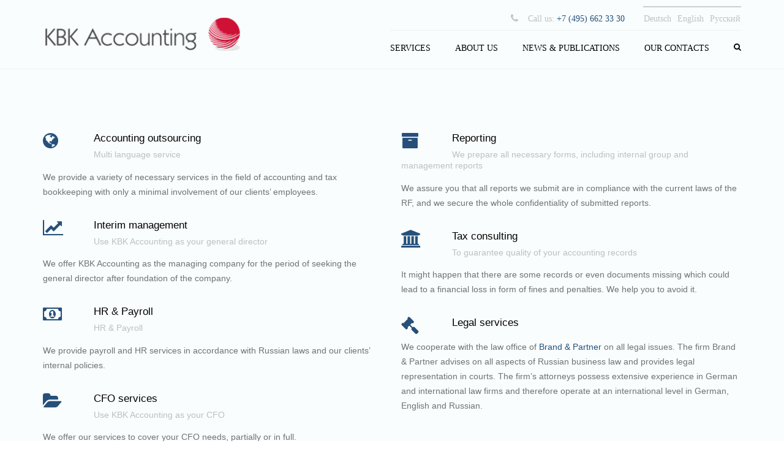

--- FILE ---
content_type: text/html; charset=UTF-8
request_url: https://kbk-accounting.ru/en/
body_size: 20873
content:
<!DOCTYPE html><html lang="en-US"><head><script data-no-optimize="1">var litespeed_docref=sessionStorage.getItem("litespeed_docref");litespeed_docref&&(Object.defineProperty(document,"referrer",{get:function(){return litespeed_docref}}),sessionStorage.removeItem("litespeed_docref"));</script> <meta charset="UTF-8" /><meta name="viewport" content="width=device-width, initial-scale=1.0, maximum-scale=1.0, user-scalable=no"><title>Accounting Outsourcing in Russia | KBK Accounting</title><link rel="profile" href="http://gmpg.org/xfn/11" /><link rel="pingback" href="https://kbk-accounting.ru/xmlrpc.php" /><meta name='robots' content='index, follow, max-image-preview:large, max-snippet:-1, max-video-preview:-1' /><title>Accounting Outsourcing in Russia | KBK Accounting</title><meta name="description" content="We specialize in accounting, payroll, tax consulting, and interim management in Russia. We speak German, English and Russian." /><link rel="canonical" href="https://kbk-accounting.ru/en/" /><meta property="og:locale" content="en_US" /><meta property="og:type" content="website" /><meta property="og:title" content="Accounting Outsourcing in Russia | KBK Accounting" /><meta property="og:description" content="We specialize in accounting, payroll, tax consulting, and interim management in Russia. We speak German, English and Russian." /><meta property="og:url" content="https://kbk-accounting.ru/en/" /><meta property="og:site_name" content="KBK Accounting" /><meta property="article:modified_time" content="2024-07-04T16:56:01+00:00" /><meta name="twitter:card" content="summary_large_image" /> <script type="application/ld+json" class="yoast-schema-graph">{"@context":"https://schema.org","@graph":[{"@type":"WebPage","@id":"https://kbk-accounting.ru/en/","url":"https://kbk-accounting.ru/en/","name":"Accounting Outsourcing in Russia | KBK Accounting","isPartOf":{"@id":"https://kbk-accounting.ru/#website"},"datePublished":"2014-11-11T11:09:47+00:00","dateModified":"2024-07-04T16:56:01+00:00","description":"We specialize in accounting, payroll, tax consulting, and interim management in Russia. We speak German, English and Russian.","breadcrumb":{"@id":"https://kbk-accounting.ru/en/#breadcrumb"},"inLanguage":"en-US","potentialAction":[{"@type":"ReadAction","target":["https://kbk-accounting.ru/en/"]}]},{"@type":"BreadcrumbList","@id":"https://kbk-accounting.ru/en/#breadcrumb","itemListElement":[{"@type":"ListItem","position":1,"name":"Home"}]},{"@type":"WebSite","@id":"https://kbk-accounting.ru/#website","url":"https://kbk-accounting.ru/","name":"KBK Accounting","description":"Accounting outsourcing services","potentialAction":[{"@type":"SearchAction","target":{"@type":"EntryPoint","urlTemplate":"https://kbk-accounting.ru/?s={search_term_string}"},"query-input":{"@type":"PropertyValueSpecification","valueRequired":true,"valueName":"search_term_string"}}],"inLanguage":"en-US"}]}</script> <link rel='dns-prefetch' href='//fonts.googleapis.com' /><link rel='dns-prefetch' href='//netdna.bootstrapcdn.com' /><link rel="alternate" type="application/rss+xml" title="KBK Accounting &raquo; Feed" href="https://kbk-accounting.ru/en/feed/" /><link data-optimized="2" rel="stylesheet" href="https://kbk-accounting.ru/wp-content/litespeed/css/b70d977ef105bab9f9cc4c9a63f2bff7.css?ver=d7331" /><style id='theme_wordpress_style-inline-css' type='text/css'>::selection { background-color: #26507a; color: #fff; } body, ol.list > li > * { color: #727272; } /* @media (min-width: 992px) { .responsive .site-navigation li:hover .sub-menu { border-bottom: 1px solid #26507a!important; } } */ a, .btn-link, .error-404 h2, .page-heading, .statement .style-3, .dropcaps.style-2:first-letter, .list li:before, ol.list, .post.style-2 header > span, .post.style-2 header .fa, .page-numbers span, .team .socialize a, blockquote.style-2:before, .panel-group.style-2 .panel-title a:before, .contact-info .fa, blockquote.style-1:before, .comment-list .comment header h1, .faq .panel-title a.collapsed:before, .faq .panel-title a:after, .faq .panel-title a, .filter button.selected, .filter:before, .primary, .search-posts i, .counter .counter-number, #wp-calendar th, #wp-calendar caption, .testimonials blockquote p:before, .testimonials blockquote p:after, .tab-pane .commentlist .meta strong, .widget_recent_comments .recentcomments a { color: #26507a; } .testimonials.white blockquote p:before, .testimonials.white blockquote p:after { color: #fff; } .site-footer, .site-footer .copyright-footer { color: #c4c4c4; } .counter .wrapbox { border-color:#26507a; } .nav .open > a:focus, body .tp-bullets.simplebullets.round .bullet.selected { border-color: #26507a; } @media (max-width: 993px) { nav.site-navigation.open{ background-color: #0f0f0f; } } @media (min-width: 993px) { .site-navigation > div > ul > li .sub-menu .sub-menu, .site-navigation > ul > li .sub-menu .sub-menu { border-bottom: 1px solid #26507a; } } .icon .fa, .posts div a, .progress-bar, .nav-tabs > li.active:after, .vc_tta-style-anps_tabs .vc_tta-tabs-list > li.vc_active:after, .menu li.current-menu-ancestor a, .pricing-table header, .table thead th, .mark, .post .post-meta button, blockquote.style-2:after, .panel-title a:before, .carousel-indicators li, .carousel-indicators .active, .ls-michell .ls-bottom-slidebuttons a, .site-search, .twitter .carousel-indicators li, .twitter .carousel-indicators li.active, #wp-calendar td a, .top-bar.style-2, body .tp-bullets.simplebullets.round .bullet, .form-submit #submit, .testimonials blockquote header:before, mark { background-color: #26507a; } .testimonials.white blockquote header:before { background-color: #fff; } @media (max-width: 992px) { .navbar-toggle, .nav-wrap .fa-search { background-color: #26507a; } } h1, h2, h3, h4, h5, h6, .nav-tabs > li > a, .nav-tabs > li.active > a, .vc_tta-tabs-list > li > a span, .statement, .page-heading a, .page-heading a:after, p strong, .dropcaps:first-letter, .page-numbers a, .searchform, .searchform input[type="text"], .socialize a, .widget_rss .rss-date, .widget_rss cite, .panel-title, .panel-group.style-2 .panel-title a.collapsed:before, blockquote.style-1, .comment-list .comment header, .faq .panel-title a:before, .faq .panel-title a.collapsed, .filter button, .carousel .carousel-control, #wp-calendar #today, input.qty, .tab-pane .commentlist .meta { color: #000000; } .ls-michell .ls-nav-next, .ls-michell .ls-nav-prev { color:#fff; } @media (min-width: 993px) { .site-navigation .sub-menu li, .site-navigation > div > ul > li > a, .site-navigation > div > ul a .site-navigation > ul > li > a, .site-navigation > ul a { color: #000000; } } .contact-form input[type="text"]:focus, .contact-form textarea:focus { border-color: #000000 !important; } .pricing-table header h2, .mark.style-2, .btn.dark, .twitter .carousel-indicators li, .price_slider_wrapper .ui-widget-content { background-color: #000000; } @media (max-width: 992px) { .site-navigation, .site-navigation:after, .site-navigation:before { background-color: #0f0f0f; } } body, .alert .close, .post header { font-family: Arial, Helvetica, sans-serif; } h1, h2, h3, h4, h5, h6, .btn, .page-heading, .team em, blockquote.style-1, .tab-pane .commentlist .meta, .wpcf7-submit, .testimonial-footer span.user { font-family: Arial, Helvetica, sans-serif; } .wpcf7-form input::-webkit-input-placeholder { /* WebKit browsers */ font-family: Arial, Helvetica, sans-serif; } .wpcf7-form input:-moz-placeholder { /* Mozilla Firefox 4 to 18 */ font-family: Arial, Helvetica, sans-serif; } .wpcf7-form input::-moz-placeholder { /* Mozilla Firefox 19+ */ font-family: Arial, Helvetica, sans-serif; } .wpcf7-form input:-ms-input-placeholder { /* Internet Explorer 10+ */ font-family: Arial, Helvetica, sans-serif; } .wpcf7-form input, .wpcf7-select { font-family: Arial, Helvetica, sans-serif; } .nav-tabs > li > a, .site-navigation > ul a, .vc_tta-tabs-list > li > a, .tp-arr-titleholder, .above-nav-bar.top-bar ul li { font-family: PT Serif; } .pricing-table header h2, .pricing-table header .price, .pricing-table header .currency, .table thead, h1.style-3, h2.style-3, h3.style-3, h4.style-3, h5.style-3, h6.style-3, .page-numbers a, .page-numbers span, .alert, .comment-list .comment header { font-family: Arial, Helvetica, sans-serif; } .site-search #searchform-header input[type="text"] { font-family: Arial, Helvetica, sans-serif; } /*Top Bar*/ .top-bar, .top-bar.style-2, header.site-header div.top-bar div.container ul li.widget-container ul li a, .top-bar .close { color: #c1c1c1; } header.site-header div.top-bar div.container ul li.widget-container ul li a:hover { color: #3178bf; } .top-bar, .top-bar.style-2, .transparent.top-bar.open > .container { background: #f9f9f9; } /* footer */ .site-footer { background: #0f0f0f; } .site-footer .copyright-footer { background: #242424; } div.testimonials.white blockquote.item.active p, div.testimonials.white blockquote.item.active cite a, div.testimonials.white blockquote.item.active cite, .wpb_content_element .widget .tagcloud a { color: #fff; } .a:hover, .site-header a:hover, .icon a:hover h2, .nav-tabs > li > a:hover, .top-bar a:hover, .page-heading a:hover, .menu a:hover, .table tbody tr:hover td, .page-numbers a:hover, .widget-categories a:hover, .widget_archive a:hover, .widget_categories a:hover, .widget_recent_entries a:hover, .socialize a:hover, .faq .panel-title a.collapsed:hover, .carousel .carousel-control:hover, a:hover h1, a:hover h2, a:hover h3, a:hover h4, a:hover h5, .site-footer a:hover, .ls-michell .ls-nav-next:hover, .ls-michell .ls-nav-prev:hover, .site-navigation > ul > li.megamenu .sub-menu .container > li a:hover, body .tp-leftarrow.default:hover, body .tp-rightarrow.default:hover, .nav-wrap .fa-search:hover, .home .nav-wrap .fa-search:hover, .home .nav-wrap.sticky .fa-search:hover, .icon.style-2 a:hover .fa, .team .socialize a:hover, .recentblog header a:hover h2, .site-navigation > ul a:hover, .site-navigation > div > ul > li.current_page_item > a, .site-navigation > ul > li.current_page_item > a, .home .site-navigation > ul > li.current-menu-item.current_page_item > a, .scrollup a:hover, .site-navigation.open .menu-item a:hover, .hovercolor, i.hovercolor, .post.style-2 header i.hovercolor.fa, article.post-sticky header:before, .wpb_content_element .widget a:hover, .star-rating, .responsive .site-navigation .sub-menu a:hover, .menu .current_page_item > a, .icon.style-2 .fa, header:not(.vertical-menu) .site-navigation ul.sub-menu > li.menu-item > a:hover, header:not(.vertical-menu) .site-navigation ul > li.menu-item > a:hover, body .paralax-header header:not(.vertical-menu) .site-navigation > ul > li.menu-item > a:hover { color: #3178bf; } .icon > a > span.fa { background: #3178bf; } .filter button.selected { color: #3178bf!important; } .scrollup a:hover {border-color: #3178bf; } .tagcloud a:hover, .twitter .carousel-indicators li:hover, .icon a:hover .fa, .posts div a:hover, #wp-calendar td a:hover, .plus:hover, .minus:hover, .widget_price_filter .price_slider_amount .button:hover, .form-submit #submit:hover { background-color: #3178bf; } @media (min-width: 992px) { nav.site-navigation > ul > li.current_page_item > a::after, nav.site-navigation > ul > li:hover > a::after, nav.site-navigation > ul > li.current-menu-parent > a::after { background-color: #3178bf; bottom: 15px; content: ""; height: 2px; left: 10px; position: absolute; width: calc(100% - 20px); opacity: 1; } } body { font-size: 14px; } h1, .h1 { font-size: 31px; } h2, .h2 { font-size: 24px; } h3, .h3 { font-size: 21px; } h4, .h4 { font-size: 18px; } h5, .h5 { font-size: 16px; } .page-heading h1 { font-size: 24px; line-height: 34px; } .site-navigation ul > li.menu-item > a, .home .nav-wrap.sticky .fa-search { color: #000; font-size: 14px; } @media (min-width: 993px) { .nav-wrap.sticky .site-navigation ul > li.menu-item > a { color: #000; } .home .site-navigation > ul > li.menu-item > a, .home .nav-wrap .fa-search, body.home.boxed .nav-wrap .fa-search { color: #000; } } .site-navigation ul > li.menu-item > a:hover, .site-navigation ul > li.current_page_item > a, .nav-wrap.sticky .site-navigation ul > li.menu-item > a:hover, .nav-wrap.sticky .site-navigation ul > li.current-menu-item > a, .site-navigation.open li.current-menu-item.menu-item > a { color: #3178bf; } .home .site-navigation ul > li.menu-item > a:hover, .home .site-navigation ul > li.current_page_item > a, .home .nav-wrap .fa-search:hover, .home .site-navigation > ul > li.current-menu-item.current_page_item > a { color: #3178bf; } .nav-wrap, header.site-header.sticky.style-1.bg-transparent div.nav-wrap.sticky { background: #fff; } .home .nav-wrap { background: ; } article.post-sticky header .stickymark i.nav_background_color { color: #fff; } .triangle-topleft.hovercolor { border-top: 60px solid #3178bf; } h1.single-blog, article.post h1.single-blog{ font-size: 28px; } .home div.site-wrapper div.transparent.top-bar, .home div.site-wrapper div.transparent.top-bar #lang_sel a.lang_sel_sel { color: ; } .home div.site-wrapper div.transparent.top-bar a:hover, .home div.site-wrapper div.transparent.top-bar #lang_sel a.lang_sel_sel:hover { color: ; } aside.sidebar ul.menu ul.sub-menu > li > a, aside.sidebar ul.menu > li.current-menu-ancestor > a { background: ; color: ; } aside.sidebar ul.menu ul.sub-menu > li > a:hover, aside.sidebar ul.menu li.current_page_item > a, aside.sidebar ul.menu ul.sub-menu > li.current_page_item > a, aside.sidebar ul.menu > li.current-menu-ancestor > a:hover { color: ; } .icon:hover h2, .icon:hover h3 { color: #3178bf!important; } @media (max-width: 786px) { .home div.site-wrapper div.transparent.top-bar, .home div.site-wrapper div.transparent.top-bar #lang_sel a.lang_sel_sel { color: #c1c1c1; } } @media (min-width: 993px) { .responsive .site-navigation .sub-menu { background:#fff; } .responsive .site-navigation .sub-menu a, header:not(.vertical-menu) .site-navigation ul.sub-menu > li.menu-item > a { color: #000; } } .wp-block-button.is-style-outline:hover, .wp-block-button.is-style-outline:active, .wp-block-button.is-style-outline:focus { border-color: #26507a; background-color: #26507a; color: #ffffff!important; } .page-template-default .wp-block-buttons{ display: flex; gap: 0.45em; flex-wrap: wrap; align-items: center; align-items: center; justify-content: center; } .map-widget{ width:320px; } @media (max-width: 767px) { .page-template-default .wp-block-buttons{ flex-direction: column; } .page-template-default .wp-block-buttons > .wp-block-button.wp-block-button__width-25{ width:100%; } .page-heading.style-2{ margin-bottom: 0; } } .above-nav-bar.top-bar #lang_sel_list { margin-top: -10px; } .single-service .site-wrapper .breadcrumbs{ visibility: hidden; } .home.page-template-default .vc_row.wpb_row.vc_row-has-fill .wpb_wrapper .wpb_text_column.wpb_content_element h1, .home.page-template-default .vc_row.wpb_row.vc_row-has-fill .wpb_wrapper .wpb_text_column.wpb_content_element h4{ text-shadow: 0 0 18px #000000; } /* map widgets visibility by lang */ #map-yandex{ display:none; } html[lang="ru-RU"] #map-yandex{ display:block; } html[lang="ru-RU"] #map-google{ display:none; } .post.style-2 { width: 80%; margin: 0 auto; } .page-heading .breadcrumbs { float: left; clear: both; } h1.single-blog { text-align: left; } /*buttons*/ .btn, .wpcf7-submit { -moz-user-select: none; background-image: none; border: 0; color: #fff; cursor: pointer; display: inline-block; font-weight: normal; line-height: 1.5; margin-bottom: 0; text-align: center; text-transform: uppercase; text-decoration:none; transition: background-color 0.2s ease 0s; vertical-align: middle; white-space: nowrap; } .btn.btn-sm, .wpcf7-submit { padding: 11px 17px; font-size: 14px; } .btn { border-radius: 0; border-radius: 4px; background: #26507a; color: #fff; } .btn:hover, .btn:active, .btn:focus { border-radius: 0; border-radius: 4px; background: #3178bf; color: #fff; } .wpcf7-submit { color: #26507a; background: transparent; } .btn:hover, .btn:active, .btn:focus { background-color: #3178bf; color: #fff; border:0; } .wpcf7-submit:hover, .wpcf7-submit:active, .wpcf7-submit:focus { color: #3178bf; background: transparent; } .btn.style-1, .vc_btn.style-1 { border-radius: 4px; background-color: #26507a; color: #fff!important; } .btn.style-1:hover, .btn.style-1:active, .btn.style-1:focus, .vc_btn.style-1:hover, .vc_btn.style-1:active, .vc_btn.style-1:focus { background-color: #3178bf; color: #fff!important; } .btn.slider { border-radius: 4px; background-color: #26507a; color: #fff; } .btn.slider:hover, .btn.slider:active, .btn.slider:focus { background-color: #3178bf; color: #fff; } .btn.style-2, .vc_btn.style-2 { border-radius: 4px; border: 2px solid #000000; background-color: #000000; color: #fff!important; } .btn.style-2:hover, .btn.style-2:active, .btn.style-2:focus, .vc_btn.style-2:hover, .vc_btn.style-2:active, .vc_btn.style-2:focus { background-color: #383838; color: #fff!important; border-color: #000000; border: 2px solid #000000; } .btn.style-3, .vc_btn.style-3 { border: 2px solid #26507a;; border-radius: 4px; background-color: transparent; color: #26507a!important; } .btn.style-3:hover, .btn.style-3:active, .btn.style-3:focus, .vc_btn.style-3:hover, .vc_btn.style-3:active, .vc_btn.style-3:focus { border: 2px solid #26507a; background-color: #26507a; color: #ffffff!important; } .btn.style-4, .vc_btn.style-4 { padding-left: 0; background-color: transparent; color: #26507a!important; border: none; } .btn.style-4:hover, .btn.style-4:active, .btn.style-4:focus, .vc_btn.style-4:hover, .vc_btn.style-4:active, .vc_btn.style-4:focus { padding-left: 0; background: none; color: #3178bf!important; border: none; border-color: transparent; outline: none; } .btn.style-5, .vc_btn.style-5 { background-color: #c3c3c3!important; color: #fff!important; border: none; } .btn.style-5:hover, .btn.style-5:active, .btn.style-5:focus, .vc_btn.style-5:hover, .vc_btn.style-5:active, .vc_btn.style-5:focus { background-color: #737373!important; color: #fff!important; }</style><style id='classic-theme-styles-inline-css' type='text/css'>/*! This file is auto-generated */
.wp-block-button__link{color:#fff;background-color:#32373c;border-radius:9999px;box-shadow:none;text-decoration:none;padding:calc(.667em + 2px) calc(1.333em + 2px);font-size:1.125em}.wp-block-file__button{background:#32373c;color:#fff;text-decoration:none}</style><style id='global-styles-inline-css' type='text/css'>body{--wp--preset--color--black: #000000;--wp--preset--color--cyan-bluish-gray: #abb8c3;--wp--preset--color--white: #ffffff;--wp--preset--color--pale-pink: #f78da7;--wp--preset--color--vivid-red: #cf2e2e;--wp--preset--color--luminous-vivid-orange: #ff6900;--wp--preset--color--luminous-vivid-amber: #fcb900;--wp--preset--color--light-green-cyan: #7bdcb5;--wp--preset--color--vivid-green-cyan: #00d084;--wp--preset--color--pale-cyan-blue: #8ed1fc;--wp--preset--color--vivid-cyan-blue: #0693e3;--wp--preset--color--vivid-purple: #9b51e0;--wp--preset--gradient--vivid-cyan-blue-to-vivid-purple: linear-gradient(135deg,rgba(6,147,227,1) 0%,rgb(155,81,224) 100%);--wp--preset--gradient--light-green-cyan-to-vivid-green-cyan: linear-gradient(135deg,rgb(122,220,180) 0%,rgb(0,208,130) 100%);--wp--preset--gradient--luminous-vivid-amber-to-luminous-vivid-orange: linear-gradient(135deg,rgba(252,185,0,1) 0%,rgba(255,105,0,1) 100%);--wp--preset--gradient--luminous-vivid-orange-to-vivid-red: linear-gradient(135deg,rgba(255,105,0,1) 0%,rgb(207,46,46) 100%);--wp--preset--gradient--very-light-gray-to-cyan-bluish-gray: linear-gradient(135deg,rgb(238,238,238) 0%,rgb(169,184,195) 100%);--wp--preset--gradient--cool-to-warm-spectrum: linear-gradient(135deg,rgb(74,234,220) 0%,rgb(151,120,209) 20%,rgb(207,42,186) 40%,rgb(238,44,130) 60%,rgb(251,105,98) 80%,rgb(254,248,76) 100%);--wp--preset--gradient--blush-light-purple: linear-gradient(135deg,rgb(255,206,236) 0%,rgb(152,150,240) 100%);--wp--preset--gradient--blush-bordeaux: linear-gradient(135deg,rgb(254,205,165) 0%,rgb(254,45,45) 50%,rgb(107,0,62) 100%);--wp--preset--gradient--luminous-dusk: linear-gradient(135deg,rgb(255,203,112) 0%,rgb(199,81,192) 50%,rgb(65,88,208) 100%);--wp--preset--gradient--pale-ocean: linear-gradient(135deg,rgb(255,245,203) 0%,rgb(182,227,212) 50%,rgb(51,167,181) 100%);--wp--preset--gradient--electric-grass: linear-gradient(135deg,rgb(202,248,128) 0%,rgb(113,206,126) 100%);--wp--preset--gradient--midnight: linear-gradient(135deg,rgb(2,3,129) 0%,rgb(40,116,252) 100%);--wp--preset--font-size--small: 13px;--wp--preset--font-size--medium: 20px;--wp--preset--font-size--large: 36px;--wp--preset--font-size--x-large: 42px;--wp--preset--spacing--20: 0.44rem;--wp--preset--spacing--30: 0.67rem;--wp--preset--spacing--40: 1rem;--wp--preset--spacing--50: 1.5rem;--wp--preset--spacing--60: 2.25rem;--wp--preset--spacing--70: 3.38rem;--wp--preset--spacing--80: 5.06rem;--wp--preset--shadow--natural: 6px 6px 9px rgba(0, 0, 0, 0.2);--wp--preset--shadow--deep: 12px 12px 50px rgba(0, 0, 0, 0.4);--wp--preset--shadow--sharp: 6px 6px 0px rgba(0, 0, 0, 0.2);--wp--preset--shadow--outlined: 6px 6px 0px -3px rgba(255, 255, 255, 1), 6px 6px rgba(0, 0, 0, 1);--wp--preset--shadow--crisp: 6px 6px 0px rgba(0, 0, 0, 1);}:where(.is-layout-flex){gap: 0.5em;}:where(.is-layout-grid){gap: 0.5em;}body .is-layout-flex{display: flex;}body .is-layout-flex{flex-wrap: wrap;align-items: center;}body .is-layout-flex > *{margin: 0;}body .is-layout-grid{display: grid;}body .is-layout-grid > *{margin: 0;}:where(.wp-block-columns.is-layout-flex){gap: 2em;}:where(.wp-block-columns.is-layout-grid){gap: 2em;}:where(.wp-block-post-template.is-layout-flex){gap: 1.25em;}:where(.wp-block-post-template.is-layout-grid){gap: 1.25em;}.has-black-color{color: var(--wp--preset--color--black) !important;}.has-cyan-bluish-gray-color{color: var(--wp--preset--color--cyan-bluish-gray) !important;}.has-white-color{color: var(--wp--preset--color--white) !important;}.has-pale-pink-color{color: var(--wp--preset--color--pale-pink) !important;}.has-vivid-red-color{color: var(--wp--preset--color--vivid-red) !important;}.has-luminous-vivid-orange-color{color: var(--wp--preset--color--luminous-vivid-orange) !important;}.has-luminous-vivid-amber-color{color: var(--wp--preset--color--luminous-vivid-amber) !important;}.has-light-green-cyan-color{color: var(--wp--preset--color--light-green-cyan) !important;}.has-vivid-green-cyan-color{color: var(--wp--preset--color--vivid-green-cyan) !important;}.has-pale-cyan-blue-color{color: var(--wp--preset--color--pale-cyan-blue) !important;}.has-vivid-cyan-blue-color{color: var(--wp--preset--color--vivid-cyan-blue) !important;}.has-vivid-purple-color{color: var(--wp--preset--color--vivid-purple) !important;}.has-black-background-color{background-color: var(--wp--preset--color--black) !important;}.has-cyan-bluish-gray-background-color{background-color: var(--wp--preset--color--cyan-bluish-gray) !important;}.has-white-background-color{background-color: var(--wp--preset--color--white) !important;}.has-pale-pink-background-color{background-color: var(--wp--preset--color--pale-pink) !important;}.has-vivid-red-background-color{background-color: var(--wp--preset--color--vivid-red) !important;}.has-luminous-vivid-orange-background-color{background-color: var(--wp--preset--color--luminous-vivid-orange) !important;}.has-luminous-vivid-amber-background-color{background-color: var(--wp--preset--color--luminous-vivid-amber) !important;}.has-light-green-cyan-background-color{background-color: var(--wp--preset--color--light-green-cyan) !important;}.has-vivid-green-cyan-background-color{background-color: var(--wp--preset--color--vivid-green-cyan) !important;}.has-pale-cyan-blue-background-color{background-color: var(--wp--preset--color--pale-cyan-blue) !important;}.has-vivid-cyan-blue-background-color{background-color: var(--wp--preset--color--vivid-cyan-blue) !important;}.has-vivid-purple-background-color{background-color: var(--wp--preset--color--vivid-purple) !important;}.has-black-border-color{border-color: var(--wp--preset--color--black) !important;}.has-cyan-bluish-gray-border-color{border-color: var(--wp--preset--color--cyan-bluish-gray) !important;}.has-white-border-color{border-color: var(--wp--preset--color--white) !important;}.has-pale-pink-border-color{border-color: var(--wp--preset--color--pale-pink) !important;}.has-vivid-red-border-color{border-color: var(--wp--preset--color--vivid-red) !important;}.has-luminous-vivid-orange-border-color{border-color: var(--wp--preset--color--luminous-vivid-orange) !important;}.has-luminous-vivid-amber-border-color{border-color: var(--wp--preset--color--luminous-vivid-amber) !important;}.has-light-green-cyan-border-color{border-color: var(--wp--preset--color--light-green-cyan) !important;}.has-vivid-green-cyan-border-color{border-color: var(--wp--preset--color--vivid-green-cyan) !important;}.has-pale-cyan-blue-border-color{border-color: var(--wp--preset--color--pale-cyan-blue) !important;}.has-vivid-cyan-blue-border-color{border-color: var(--wp--preset--color--vivid-cyan-blue) !important;}.has-vivid-purple-border-color{border-color: var(--wp--preset--color--vivid-purple) !important;}.has-vivid-cyan-blue-to-vivid-purple-gradient-background{background: var(--wp--preset--gradient--vivid-cyan-blue-to-vivid-purple) !important;}.has-light-green-cyan-to-vivid-green-cyan-gradient-background{background: var(--wp--preset--gradient--light-green-cyan-to-vivid-green-cyan) !important;}.has-luminous-vivid-amber-to-luminous-vivid-orange-gradient-background{background: var(--wp--preset--gradient--luminous-vivid-amber-to-luminous-vivid-orange) !important;}.has-luminous-vivid-orange-to-vivid-red-gradient-background{background: var(--wp--preset--gradient--luminous-vivid-orange-to-vivid-red) !important;}.has-very-light-gray-to-cyan-bluish-gray-gradient-background{background: var(--wp--preset--gradient--very-light-gray-to-cyan-bluish-gray) !important;}.has-cool-to-warm-spectrum-gradient-background{background: var(--wp--preset--gradient--cool-to-warm-spectrum) !important;}.has-blush-light-purple-gradient-background{background: var(--wp--preset--gradient--blush-light-purple) !important;}.has-blush-bordeaux-gradient-background{background: var(--wp--preset--gradient--blush-bordeaux) !important;}.has-luminous-dusk-gradient-background{background: var(--wp--preset--gradient--luminous-dusk) !important;}.has-pale-ocean-gradient-background{background: var(--wp--preset--gradient--pale-ocean) !important;}.has-electric-grass-gradient-background{background: var(--wp--preset--gradient--electric-grass) !important;}.has-midnight-gradient-background{background: var(--wp--preset--gradient--midnight) !important;}.has-small-font-size{font-size: var(--wp--preset--font-size--small) !important;}.has-medium-font-size{font-size: var(--wp--preset--font-size--medium) !important;}.has-large-font-size{font-size: var(--wp--preset--font-size--large) !important;}.has-x-large-font-size{font-size: var(--wp--preset--font-size--x-large) !important;}
.wp-block-navigation a:where(:not(.wp-element-button)){color: inherit;}
:where(.wp-block-post-template.is-layout-flex){gap: 1.25em;}:where(.wp-block-post-template.is-layout-grid){gap: 1.25em;}
:where(.wp-block-columns.is-layout-flex){gap: 2em;}:where(.wp-block-columns.is-layout-grid){gap: 2em;}
.wp-block-pullquote{font-size: 1.5em;line-height: 1.6;}</style><style id='rs-plugin-settings-inline-css' type='text/css'>.tp-caption a{color:#ff7302;text-shadow:none;-webkit-transition:all 0.2s ease-out;-moz-transition:all 0.2s ease-out;-o-transition:all 0.2s ease-out;-ms-transition:all 0.2s ease-out}.tp-caption a:hover{color:#ffa902}.tp-caption a{color:#ff7302;text-shadow:none;-webkit-transition:all 0.2s ease-out;-moz-transition:all 0.2s ease-out;-o-transition:all 0.2s ease-out;-ms-transition:all 0.2s ease-out}.tp-caption a:hover{color:#ffa902}.tp-caption a{color:#ff7302;text-shadow:none;-webkit-transition:all 0.2s ease-out;-moz-transition:all 0.2s ease-out;-o-transition:all 0.2s ease-out;-ms-transition:all 0.2s ease-out}.tp-caption a:hover{color:#ffa902}.tp-caption a{color:#ff7302;text-shadow:none;-webkit-transition:all 0.2s ease-out;-moz-transition:all 0.2s ease-out;-o-transition:all 0.2s ease-out;-ms-transition:all 0.2s ease-out}.tp-caption a:hover{color:#ffa902}.tp-caption a{color:#ff7302;text-shadow:none;-webkit-transition:all 0.2s ease-out;-moz-transition:all 0.2s ease-out;-o-transition:all 0.2s ease-out;-ms-transition:all 0.2s ease-out}.tp-caption a:hover{color:#ffa902}.tp-caption a{color:#ff7302;text-shadow:none;-webkit-transition:all 0.2s ease-out;-moz-transition:all 0.2s ease-out;-o-transition:all 0.2s ease-out;-ms-transition:all 0.2s ease-out}.tp-caption a:hover{color:#ffa902}.tp-caption a{color:#ff7302;text-shadow:none;-webkit-transition:all 0.2s ease-out;-moz-transition:all 0.2s ease-out;-o-transition:all 0.2s ease-out;-ms-transition:all 0.2s ease-out}.tp-caption a:hover{color:#ffa902}.tp-caption a{color:#ff7302;text-shadow:none;-webkit-transition:all 0.2s ease-out;-moz-transition:all 0.2s ease-out;-o-transition:all 0.2s ease-out;-ms-transition:all 0.2s ease-out}.tp-caption a:hover{color:#ffa902}.tp-caption a{color:#ff7302;text-shadow:none;-webkit-transition:all 0.2s ease-out;-moz-transition:all 0.2s ease-out;-o-transition:all 0.2s ease-out;-ms-transition:all 0.2s ease-out}.tp-caption a:hover{color:#ffa902}.tp-caption a{color:#ff7302;text-shadow:none;-webkit-transition:all 0.2s ease-out;-moz-transition:all 0.2s ease-out;-o-transition:all 0.2s ease-out;-ms-transition:all 0.2s ease-out}.tp-caption a:hover{color:#ffa902}.tp-caption a{color:#ff7302;text-shadow:none;-webkit-transition:all 0.2s ease-out;-moz-transition:all 0.2s ease-out;-o-transition:all 0.2s ease-out;-ms-transition:all 0.2s ease-out}.tp-caption a:hover{color:#ffa902}.tp-caption a{color:#ff7302;text-shadow:none;-webkit-transition:all 0.2s ease-out;-moz-transition:all 0.2s ease-out;-o-transition:all 0.2s ease-out;-ms-transition:all 0.2s ease-out}.tp-caption a:hover{color:#ffa902}</style><style id='wpml-legacy-horizontal-list-0-inline-css' type='text/css'>.wpml-ls-statics-shortcode_actions, .wpml-ls-statics-shortcode_actions .wpml-ls-sub-menu, .wpml-ls-statics-shortcode_actions a {border-color:#cdcdcd;}.wpml-ls-statics-shortcode_actions a, .wpml-ls-statics-shortcode_actions .wpml-ls-sub-menu a, .wpml-ls-statics-shortcode_actions .wpml-ls-sub-menu a:link, .wpml-ls-statics-shortcode_actions li:not(.wpml-ls-current-language) .wpml-ls-link, .wpml-ls-statics-shortcode_actions li:not(.wpml-ls-current-language) .wpml-ls-link:link {color:#444444;background-color:#ffffff;}.wpml-ls-statics-shortcode_actions .wpml-ls-sub-menu a:hover,.wpml-ls-statics-shortcode_actions .wpml-ls-sub-menu a:focus, .wpml-ls-statics-shortcode_actions .wpml-ls-sub-menu a:link:hover, .wpml-ls-statics-shortcode_actions .wpml-ls-sub-menu a:link:focus {color:#000000;background-color:#eeeeee;}.wpml-ls-statics-shortcode_actions .wpml-ls-current-language > a {color:#000;background-color:#ffffff;}.wpml-ls-statics-shortcode_actions .wpml-ls-current-language:hover>a, .wpml-ls-statics-shortcode_actions .wpml-ls-current-language>a:focus {color:#000000;background-color:#eeeeee;}</style><link rel='stylesheet' id='font-awesome-4-4-css' href='//netdna.bootstrapcdn.com/font-awesome/4.4.0/css/font-awesome.min.css?ver=6.5.7' type='text/css' media='all' /> <script type="litespeed/javascript" data-src="https://kbk-accounting.ru/wp-includes/js/jquery/jquery.min.js?ver=3.7.1" id="jquery-core-js"></script> <script id="wpml-cookie-js-extra" type="litespeed/javascript">var wpml_cookies={"wp-wpml_current_language":{"value":"en","expires":1,"path":"\/"}};var wpml_cookies={"wp-wpml_current_language":{"value":"en","expires":1,"path":"\/"}}</script> <script></script><link rel="https://api.w.org/" href="https://kbk-accounting.ru/en/wp-json/" /><link rel="alternate" type="application/json" href="https://kbk-accounting.ru/en/wp-json/wp/v2/pages/597" /><link rel="EditURI" type="application/rsd+xml" title="RSD" href="https://kbk-accounting.ru/xmlrpc.php?rsd" /><meta name="generator" content="WordPress 6.5.7" /><link rel='shortlink' href='https://kbk-accounting.ru/en/' /><link rel="alternate" type="application/json+oembed" href="https://kbk-accounting.ru/en/wp-json/oembed/1.0/embed?url=https%3A%2F%2Fkbk-accounting.ru%2Fen%2F" /><link rel="alternate" type="text/xml+oembed" href="https://kbk-accounting.ru/en/wp-json/oembed/1.0/embed?url=https%3A%2F%2Fkbk-accounting.ru%2Fen%2F&#038;format=xml" /><meta name="generator" content="WPML ver:4.8.5 stt:1,3,47;" /> <script type="litespeed/javascript">(function(i,s,o,g,r,a,m){i.GoogleAnalyticsObject=r;i[r]=i[r]||function(){(i[r].q=i[r].q||[]).push(arguments)},i[r].l=1*new Date();a=s.createElement(o),m=s.getElementsByTagName(o)[0];a.async=1;a.src=g;m.parentNode.insertBefore(a,m)})(window,document,'script','https://www.google-analytics.com/analytics.js','ga');ga('create','UA-78685321-1','auto');ga('send','pageview')</script>  <script type="litespeed/javascript">(function(d,w,c){(w[c]=w[c]||[]).push(function(){try{w.yaCounter37712625=new Ya.Metrika({id:37712625,clickmap:!0,trackLinks:!0,accurateTrackBounce:!0})}catch(e){}});var n=d.getElementsByTagName("script")[0],s=d.createElement("script"),f=function(){n.parentNode.insertBefore(s,n)};s.type="text/javascript";s.async=!0;s.src="https://mc.yandex.ru/metrika/watch.js";if(w.opera=="[object Opera]"){d.addEventListener("DOMContentLiteSpeedLoaded",f,!1)}else{f()}})(document,window,"yandex_metrika_callbacks")</script> <noscript><div><img src="https://mc.yandex.ru/watch/37712625" style="position:absolute; left:-9999px;" alt="" /></div></noscript><meta name="generator" content="Powered by WPBakery Page Builder - drag and drop page builder for WordPress."/><meta name="generator" content="Powered by Slider Revolution 5.4.7.4 - responsive, Mobile-Friendly Slider Plugin for WordPress with comfortable drag and drop interface." /> <script type="litespeed/javascript">function setREVStartSize(e){try{e.c=jQuery(e.c);var i=jQuery(window).width(),t=9999,r=0,n=0,l=0,f=0,s=0,h=0;if(e.responsiveLevels&&(jQuery.each(e.responsiveLevels,function(e,f){f>i&&(t=r=f,l=e),i>f&&f>r&&(r=f,n=e)}),t>r&&(l=n)),f=e.gridheight[l]||e.gridheight[0]||e.gridheight,s=e.gridwidth[l]||e.gridwidth[0]||e.gridwidth,h=i/s,h=h>1?1:h,f=Math.round(h*f),"fullscreen"==e.sliderLayout){var u=(e.c.width(),jQuery(window).height());if(void 0!=e.fullScreenOffsetContainer){var c=e.fullScreenOffsetContainer.split(",");if(c)jQuery.each(c,function(e,i){u=jQuery(i).length>0?u-jQuery(i).outerHeight(!0):u}),e.fullScreenOffset.split("%").length>1&&void 0!=e.fullScreenOffset&&e.fullScreenOffset.length>0?u-=jQuery(window).height()*parseInt(e.fullScreenOffset,0)/100:void 0!=e.fullScreenOffset&&e.fullScreenOffset.length>0&&(u-=parseInt(e.fullScreenOffset,0))}f=u}else void 0!=e.minHeight&&f<e.minHeight&&(f=e.minHeight);e.c.closest(".rev_slider_wrapper").css({height:f})}catch(d){console.log("Failure at Presize of Slider:"+d)}}</script> <style type="text/css" id="wp-custom-css">h1.single-blog {
	display: none;
}

.post.style-2 > header {
	float: right;
    width: 100%;
    margin-left: 40px;
}

body.single-post article.post div.post-content {
	border-top: none;
	padding-top: 0px;
}

.post.style-2 {
	width: 100%;
}

@media (min-width: 1200px) {
	.page-heading > .container,
	.blog-single > .container {
		 max-width: 760px;
	}
}

ul.breadcrumbs {
	display: none;
}

.breadcrumb {
    margin-top: 70px;
    text-align: center;
}

.page-heading h1 {
    text-align: center;
    font-size: 30px !important;
    float: none;
    margin: 0;
    font-weight: 700;
    text-transform: none;
}</style><style type="text/css" data-type="vc_shortcodes-custom-css">.vc_custom_1663018465570{margin-top: 100px !important;}.vc_custom_1663022846360{margin-bottom: 32px !important;}.vc_custom_1663021291372{margin-top: 100px !important;margin-bottom: 100px !important;}.vc_custom_1663022469160{margin-top: 32px !important;}.vc_custom_1663021334469{margin-top: 32px !important;margin-bottom: 32px !important;}</style><noscript><style>.wpb_animate_when_almost_visible { opacity: 1; }</style></noscript></head><body class="home page-template-default page page-id-597  responsive wpb-js-composer js-comp-ver-8.7.2 vc_responsive" style="background: url()"><div class="site-wrapper "><div class="site-search"><div class="container"><form role="search" method="get" id="searchform-header" class="searchform-header" action="https://kbk-accounting.ru/en/">
<input name="s" type="text" placeholder="type and press &#8216;enter&#8217;"></form>
<span class="close">&times;</span></div></div><header class="site-header  style-2 relative bg-normal"  ><div class="nav-wrap"><div class="container"><div class="site-logo retina">        <a href="https://kbk-accounting.ru/en/"><img data-lazyloaded="1" src="[data-uri]" width="320" height="59" style="width: auto; height: 60px" alt="Site logo" data-src="http://kbk-accounting.ru/wp-content/uploads/2016/04/KBRlogo.png"></a></div>
<button class="fa fa-search mobile"></button>
<button class="navbar-toggle" type="button">
<span class="sr-only">Toggle navigation</span>
<span class="icon-bar"></span>
<span class="icon-bar"></span>
<span class="icon-bar"></span>
</button><nav class="site-navigation"><div class="above-nav-bar top-bar"><div class="col-md-12 no-right-padding"><ul class="right"><li id="anpstext-15" class="widget-container widget_anpstext">
<span class="fa fa-phone"></span>
Call us: <span style='color:#25507a;'>+7 (495) 662 33 30</span></li><li id="block-2" class="widget-container widget_block"><p><div class="lang_sel_list_horizontal wpml-ls-statics-shortcode_actions wpml-ls wpml-ls-legacy-list-horizontal" id="lang_sel_list"><ul role="menu"><li class="icl-de wpml-ls-slot-shortcode_actions wpml-ls-item wpml-ls-item-de wpml-ls-first-item wpml-ls-item-legacy-list-horizontal" role="none">
<a href="https://kbk-accounting.ru/" class="wpml-ls-link" role="menuitem"  aria-label="Switch to Deutsch" title="Switch to Deutsch" >
<span class="wpml-ls-native icl_lang_sel_native" lang="de">Deutsch</span></a></li><li class="icl-en wpml-ls-slot-shortcode_actions wpml-ls-item wpml-ls-item-en wpml-ls-current-language wpml-ls-item-legacy-list-horizontal" role="none">
<a href="https://kbk-accounting.ru/en/" class="wpml-ls-link" role="menuitem" >
<span class="wpml-ls-native icl_lang_sel_native" role="menuitem">English</span></a></li><li class="icl-ru wpml-ls-slot-shortcode_actions wpml-ls-item wpml-ls-item-ru wpml-ls-last-item wpml-ls-item-legacy-list-horizontal" role="none">
<a href="https://kbk-accounting.ru/ru/" class="wpml-ls-link" role="menuitem"  aria-label="Switch to Русский" title="Switch to Русский" >
<span class="wpml-ls-native icl_lang_sel_native" lang="ru">Русский</span></a></li></ul></div></p></li></ul></div></div><ul id="menu-main-menu" class=""><li id="menu-item-1583" class="menu-item menu-item-type-post_type menu-item-object-page menu-item-has-children menu-item-1583"><a href="https://kbk-accounting.ru/en/services/">Services</a><ul class="sub-menu"><li id="menu-item-2796" class="menu-item menu-item-type-post_type menu-item-object-service menu-item-2796"><a href="https://kbk-accounting.ru/en/services/accounting-outsourcing-in-russia/">Accounting outsourcing in Russia</a></li><li id="menu-item-2795" class="menu-item menu-item-type-post_type menu-item-object-service menu-item-2795"><a href="https://kbk-accounting.ru/en/services/payroll-in-russia/">HR &#038; Payroll in Russia</a></li><li id="menu-item-2794" class="menu-item menu-item-type-post_type menu-item-object-service menu-item-2794"><a href="https://kbk-accounting.ru/en/services/tax-consulting-in-russia/">Tax consulting in Russia</a></li><li id="menu-item-2797" class="menu-item menu-item-type-post_type menu-item-object-service menu-item-2797"><a href="https://kbk-accounting.ru/en/services/interim-management-in-russia/">Interim management in Russia</a></li><li id="menu-item-2798" class="menu-item menu-item-type-post_type menu-item-object-service menu-item-2798"><a href="https://kbk-accounting.ru/en/services/reporting-in-russia/">Reporting in Russia</a></li><li id="menu-item-2799" class="menu-item menu-item-type-post_type menu-item-object-service menu-item-2799"><a href="https://kbk-accounting.ru/en/services/cfo-services-in-russia/">CFO services in Russia</a></li><li id="menu-item-2800" class="menu-item menu-item-type-post_type menu-item-object-service menu-item-2800"><a href="https://kbk-accounting.ru/en/services/legal-services/">Legal services</a></li></ul></li><li id="menu-item-1541" class="menu-item menu-item-type-post_type menu-item-object-page menu-item-1541"><a href="https://kbk-accounting.ru/en/about-us/">About us</a></li><li id="menu-item-1543" class="menu-item menu-item-type-post_type menu-item-object-page menu-item-1543"><a href="https://kbk-accounting.ru/en/news-and-publications/">News &#038; Publications</a></li><li id="menu-item-1542" class="menu-item menu-item-type-post_type menu-item-object-page menu-item-1542"><a href="https://kbk-accounting.ru/en/contact-us/">Our contacts</a></li></ul>        <button class="fa fa-search desktop"></button></nav></div></div><div class="sticky-holder"></div></header><section class="container"><div class="normal"><div class="wpb-content-wrapper"><div class="vc_row wpb_row vc_row-fluid"><div class="wpb_column vc_column_container vc_col-sm-12"><div class="vc_column-inner"><div class="wpb_wrapper"><div class="wpb_revslider_element wpb_content_element"><div id="rev_slider_1_1_wrapper" class="rev_slider_wrapper fullwidthbanner-container" data-source="gallery" style="margin:0px auto;background:#E9E9E9;padding:0px;margin-top:0px;margin-bottom:0px;"><div id="rev_slider_1_1" class="rev_slider fullwidthabanner" style="display:none;" data-version="5.4.7.4"><ul><li data-index="rs-1" data-transition="slideright" data-slotamount="7" data-hideafterloop="0" data-hideslideonmobile="off"  data-easein="default" data-easeout="default" data-masterspeed="400"  data-thumb="https://kbk-accounting.ru/wp-content/uploads/2022/04/kbk-main-100x50.jpg"  data-rotate="0"  data-saveperformance="off"  data-title="Slide" data-param1="" data-param2="" data-param3="" data-param4="" data-param5="" data-param6="" data-param7="" data-param8="" data-param9="" data-param10="" data-description="">
<img data-lazyloaded="1" src="[data-uri]" fetchpriority="high" decoding="async" data-src="https://kbk-accounting.ru/wp-content/uploads/2022/04/kbk-main.jpg"  alt="" title="kbk-main"  width="1500" height="1035" data-bgposition="center top" data-bgfit="cover" data-bgrepeat="no-repeat" class="rev-slidebg" data-no-retina><div class="tp-caption content-slider-text-bluish   tp-resizeme"
id="slide-1-layer-1"
data-x="['left','left','left','left']" data-hoffset="['26','26','26','26']"
data-y="['top','top','top','top']" data-voffset="['210','210','210','210']"
data-width="none"
data-height="none"
data-whitespace="nowrap"
data-type="text"
data-responsive_offset="on"data-frames='[{"delay":500,"speed":300,"frame":"0","from":"opacity:0;","to":"o:1;","ease":"Power3.easeInOut"},{"delay":"wait","speed":300,"frame":"999","to":"opacity:0;","ease":"nothing"}]'
data-textAlign="['left','left','left','left']"
data-paddingtop="[20,20,20,20]"
data-paddingright="[20,20,20,20]"
data-paddingbottom="[20,20,20,20]"
data-paddingleft="[20,20,20,20]"style="z-index: 5; white-space: nowrap; font-size: 20px; font-weight: 400; color: #ffffff; letter-spacing: px;background-color:rgba(10,10,10,0.8);border-radius:10px 10px 10px 10px;">
Staring a new venture in Russia, companies face the obligation to comply <br />with Russian accounting and bookkeeping standards.
<br />KBK Accounting is an outsourcing provider of accounting services. <br />We overtake tax and accounting bookkeeping of your company.</div><div class="tp-caption black   tp-resizeme"
id="slide-1-layer-2"
data-x="['left','left','left','left']" data-hoffset="['26','26','26','26']"
data-y="['top','top','top','top']" data-voffset="['372','372','372','372']"
data-width="none"
data-height="none"
data-whitespace="nowrap"
data-type="text"
data-responsive_offset="on"data-frames='[{"delay":500,"speed":300,"frame":"0","from":"opacity:0;","to":"o:1;","ease":"Power3.easeInOut"},{"delay":"wait","speed":300,"frame":"999","to":"opacity:0;","ease":"nothing"}]'
data-textAlign="['left','left','left','left']"
data-paddingtop="[0,0,0,0]"
data-paddingright="[0,0,0,0]"
data-paddingbottom="[0,0,0,0]"
data-paddingleft="[0,0,0,0]"style="z-index: 6; white-space: nowrap; font-size: px; line-height: px; font-weight: 700; color: rgba(0,0,0,1); letter-spacing: ;font-family:Arial;"><a href='contact-us' class='btn btn-sm style-2'>Conтact us</a></div><h1 class="tp-caption slider-title-blusih   tp-resizeme"
id="slide-1-layer-3"
data-x="['left','left','left','left']" data-hoffset="['27','27','27','27']"
data-y="['top','top','top','top']" data-voffset="['98','98','98','98']"
data-width="297"
data-height="none"
data-whitespace="nowrap"
data-type="text"
data-responsive_offset="on"data-frames='[{"delay":500,"speed":300,"frame":"0","from":"opacity:0;","to":"o:1;","ease":"Power3.easeInOut"},{"delay":"wait","speed":300,"frame":"999","to":"auto:auto;","ease":"nothing"}]'
data-textAlign="['left','left','left','left']"
data-paddingtop="[0,0,0,0]"
data-paddingright="[0,0,0,0]"
data-paddingbottom="[0,0,0,0]"
data-paddingleft="[0,0,0,0]"style="z-index: 7; min-width: 297px; max-width: 297px; white-space: nowrap; line-height: 80px; font-weight: 700; color: #ffffff; letter-spacing: px;">OUR SERVICES</h1><div class="tp-caption black   tp-resizeme"
id="slide-1-layer-4"
data-x="['left','left','left','left']" data-hoffset="['202','202','202','202']"
data-y="['top','top','top','top']" data-voffset="['371','371','371','371']"
data-width="none"
data-height="none"
data-whitespace="nowrap"
data-type="text"
data-responsive_offset="on"data-frames='[{"delay":500,"speed":300,"frame":"0","from":"opacity:0;","to":"o:1;","ease":"Power3.easeInOut"},{"delay":"wait","speed":300,"frame":"999","to":"opacity:0;","ease":"nothing"}]'
data-textAlign="['left','left','left','left']"
data-paddingtop="[0,0,0,0]"
data-paddingright="[0,0,0,0]"
data-paddingbottom="[0,0,0,0]"
data-paddingleft="[0,0,0,0]"style="z-index: 8; white-space: nowrap; font-size: px; line-height: px; font-weight: 700; color: rgba(0,0,0,1); letter-spacing: px;font-family:Arial;"><a href='about-us' class='btn btn-sm style-2'>About us</a></div></li></ul><div class="tp-bannertimer tp-bottom" style="visibility: hidden !important;"></div></div> <script type="litespeed/javascript">var htmlDiv=document.getElementById("rs-plugin-settings-inline-css");var htmlDivCss=".tp-caption.black,.black{color:#000;text-shadow:none}.tp-caption.content-slider-text-bluish,.content-slider-text-bluish{font-size:17px;line-height:25px;font-family:\"PT Sans\";color:rgb(63,89,115);text-decoration:none;background-color:transparent;border-width:0px;border-color:rgb(0,0,0);border-style:none;text-shadow:none}.tp-caption.slider-title-blusih,.slider-title-blusih{font-size:41px;font-weight:600;font-family:\"PT serif\";color:rgb(52,73,94);text-decoration:none;background-color:transparent;border-width:0px;border-color:rgb(52,73,94);border-style:none;text-shadow:none}";if(htmlDiv){htmlDiv.innerHTML=htmlDiv.innerHTML+htmlDivCss}else{var htmlDiv=document.createElement("div");htmlDiv.innerHTML="<style>"+htmlDivCss+"</style>";document.getElementsByTagName("head")[0].appendChild(htmlDiv.childNodes[0])}</script> <script type="litespeed/javascript">if(setREVStartSize!==undefined)setREVStartSize({c:'#rev_slider_1_1',responsiveLevels:[1240,1240,1240,480],gridwidth:[1170,1170,1170,600],gridheight:[550,550,550,500],sliderLayout:'fullwidth'});var revapi1,tpj;(function(){if(!/loaded|interactive|complete/.test(document.readyState))document.addEventListener("DOMContentLiteSpeedLoaded",onLoad);else onLoad();function onLoad(){if(tpj===undefined){tpj=jQuery;if("on"=="on")tpj.noConflict();}
if(tpj("#rev_slider_1_1").revolution==undefined){revslider_showDoubleJqueryError("#rev_slider_1_1")}else{revapi1=tpj("#rev_slider_1_1").show().revolution({sliderType:"hero",jsFileLocation:"//kbk-accounting.ru/wp-content/plugins/revslider/public/assets/js/",sliderLayout:"fullwidth",dottedOverlay:"none",delay:9000,responsiveLevels:[1240,1240,1240,480],visibilityLevels:[1240,1240,1240,480],gridwidth:[1170,1170,1170,600],gridheight:[550,550,550,500],lazyType:"none",shadow:0,spinner:"spinner0",autoHeight:"off",disableProgressBar:"on",hideThumbsOnMobile:"off",hideSliderAtLimit:0,hideCaptionAtLimit:0,hideAllCaptionAtLilmit:401,debugMode:!1,fallbacks:{simplifyAll:"off",disableFocusListener:!1,}})}}}())</script> </div></div></div></div></div></div><div class="vc_row wpb_row vc_row-fluid vc_custom_1663018465570"><div class="wpb_column vc_column_container vc_col-sm-6"><div class="vc_column-inner"><div class="wpb_wrapper"><div class="icon style-2 icon-left">
<a href="/en/services/outsourcing/" target="_self">
<span class="fa fa-globe" style='color: #26507a;'></span><h2>Accounting outsourcing</h2><h3 class="style-2">Multi language service</h3>
</a><p>We provide a variety of necessary services in the field of accounting and tax bookkeeping with only a minimal involvement of our clients’ employees.</p></div><div class="vc_empty_space"   style="height: 32px"><span class="vc_empty_space_inner"></span></div><div class="icon style-2 icon-left">
<a href="/en/services/management/" target="_self">
<span class="fa fa-line-chart" style='color: #26507a;'></span><h2>Interim management</h2><h3 class="style-2">Use KBK Accounting as your general director</h3>
</a><p>We offer KBK Accounting as the managing company for the period of seeking the general director after foundation of the company.</p></div><div class="vc_empty_space"   style="height: 32px"><span class="vc_empty_space_inner"></span></div><div class="icon style-2 icon-left">
<a href="/en/services/hr/" target="_self">
<span class="fa fa-money" style='color: #26507a;'></span><h2>HR &amp; Payroll</h2><h3 class="style-2">HR &amp; Payroll</h3>
</a><p>We provide payroll and HR services in accordance with Russian laws and our clients&#8217; internal policies.</p></div><div class="vc_empty_space"   style="height: 32px"><span class="vc_empty_space_inner"></span></div><div class="icon style-2 icon-left">
<a href="/en/services/cfo/" target="_self">
<span class="fa fa-folder-open" style='color: #26507a;'></span><h2>CFO services</h2><h3 class="style-2">Use KBK Accounting as your CFO</h3>
</a><p>We offer our services to cover your CFO needs, partially or in full.</p></div></div></div></div><div class="wpb_column vc_column_container vc_col-sm-6"><div class="vc_column-inner"><div class="wpb_wrapper"><div class="icon style-2 icon-left">
<a href="/en/services/reporting" target="_self">
<span class="fa fa-archive" style='color: #26507a;'></span><h2>Reporting</h2><h3 class="style-2">We prepare all necessary forms, including internal group and management reports</h3>
</a><p>We assure you that all reports we submit are in compliance with the current laws of the RF, and we secure the whole confidentiality of submitted reports.</p></div><div class="vc_empty_space"   style="height: 32px"><span class="vc_empty_space_inner"></span></div><div class="icon style-2 icon-left">
<a href="/en/services/tax" target="_self">
<span class="fa fa-bank (alias)" style='color: #26507a;'></span><h2>Tax consulting</h2><h3 class="style-2">To guarantee quality of your accounting records</h3>
</a><p>It might happen that there are some records or even documents missing which could lead to a financial loss in form of fines and penalties. We help you to avoid it.</p></div><div class="vc_empty_space"   style="height: 32px"><span class="vc_empty_space_inner"></span></div><div class="icon style-2 icon-left">
<a href="/en/services/legal/" target="_self">
<span class="fa fa-legal (alias)" style='color: #26507a;'></span><h2>Legal services</h2><h3 class="style-2"></h3>
</a><p>We cooperate with the law office of <a href="https://bbpartners.ru/">Brand &amp; Partner</a> on all legal issues. The firm Brand &amp; Partner advises on all aspects of Russian business law and provides legal representation in courts. The firm’s attorneys possess extensive experience in German and international law firms and therefore operate at an international level in German, English and Russian.</p></div></div></div></div></div><div class="vc_row wpb_row vc_row-fluid"><div class="wpb_column vc_column_container vc_col-sm-12"><div class="vc_column-inner vc_custom_1663021291372"><div class="wpb_wrapper"><h2 class='style-3 ' ><span>Last publications</span></h2><div class="vc_grid-container-wrapper vc_clearfix vc_grid-animation-fadeIn"><div class="vc_grid-container vc_clearfix wpb_content_element vc_basic_grid vc_custom_1663022469160" data-initial-loading-animation="fadeIn" data-vc-grid-settings="{&quot;page_id&quot;:597,&quot;style&quot;:&quot;all&quot;,&quot;action&quot;:&quot;vc_get_vc_grid_data&quot;,&quot;shortcode_id&quot;:&quot;1663059569673-720712b36e540e11c63933c529fe1f9c-3&quot;,&quot;tag&quot;:&quot;vc_basic_grid&quot;}" data-vc-request="https://kbk-accounting.ru/wp-admin/admin-ajax.php?lang=en" data-vc-post-id="597" data-vc-public-nonce="e70b738f5c"><div class="vc_grid vc_row vc_grid-gutter-30px vc_pageable-wrapper vc_hook_hover" data-vc-pageable-content="true"><div class="vc_pageable-slide-wrapper vc_clearfix" data-vc-grid-content="true"><div class="vc_grid-item vc_clearfix vc_col-sm-4 vc_grid-item-zone-c-bottom"><div class="vc_grid-item-mini vc_clearfix "><div class="vc_gitem-animated-block" ><div class="vc_gitem-zone vc_gitem-zone-a vc-gitem-zone-height-mode-auto vc-gitem-zone-height-mode-auto-1-1 vc_gitem-is-link" style="background-image: url('https://kbk-accounting.ru/wp-content/uploads/2024/12/Screenshot-2024-12-11-112635-1024x820.jpg') !important;"><a href="https://kbk-accounting.ru/en/update-your-digital-signature-qes-by-september-1-2026-to-submit-reports-to-the-sfr/" title="Update your digital signature (QES) by September 1, 2026 to submit reports to the SFR" class="vc_gitem-link vc-zone-link" ></a><img data-lazyloaded="1" src="[data-uri]" width="1024" height="820" decoding="async" class="vc_gitem-zone-img" data-src="https://kbk-accounting.ru/wp-content/uploads/2024/12/Screenshot-2024-12-11-112635-1024x820.jpg" alt="Update your digital signature (QES) by September 1, 2026 to submit reports to the SFR" loading="lazy"><div class="vc_gitem-zone-mini"></div></div></div><div class="vc_gitem-zone vc_gitem-zone-c"><div class="vc_gitem-zone-mini"><div class="vc_gitem_row vc_row vc_gitem-row-position-top"><div class="vc_col-sm-12 vc_gitem-col vc_gitem-col-align-"><div class="vc_custom_heading vc_gitem-post-data vc_gitem-post-data-source-post_date" ><div style="text-align: left" >September 2, 2025</div></div><div class="vc_custom_heading vc_gitem-post-data vc_gitem-post-data-source-post_title" ><h3 style="text-align: left" ><a href="https://kbk-accounting.ru/en/update-your-digital-signature-qes-by-september-1-2026-to-submit-reports-to-the-sfr/" class="vc_gitem-link" title="Update your digital signature (QES) by September 1, 2026 to submit reports to the SFR">Update your digital signature (QES) by September 1, 2026 to submit reports to the SFR</a></h3></div><div class="vc_custom_heading vc_gitem-post-data vc_gitem-post-data-source-post_excerpt" ><p style="text-align: left" ><a href="https://kbk-accounting.ru/en/update-your-digital-signature-qes-by-september-1-2026-to-submit-reports-to-the-sfr/" class="vc_gitem-link" title="Update your digital signature (QES) by September 1, 2026 to submit reports to the SFR"><p>The Federal Tax Service of Russia has introduced a new format of the Qualified Electronic Signature (QES), mandatory for interaction with the Social Fund of Russia. Companies and individual entrepreneurs must obtain the updated certificate in advance to avoid issues&#8230;</p>
</a></p></div><div class="vc_btn3-container vc_btn3-inline"><a class="vc_general vc_btn3 vc_btn3-size-md vc_btn3-shape-rounded vc_btn3-style-flat vc_btn3-color-inverse" a href="https://kbk-accounting.ru/en/update-your-digital-signature-qes-by-september-1-2026-to-submit-reports-to-the-sfr/" class="vc_gitem-link vc_general vc_btn3 vc_general vc_btn3 vc_btn3-size-md vc_btn3-shape-rounded vc_btn3-style-flat vc_btn3-color-inverse" title="Read more">Read more</a></div></div></div></div></div></div><div class="vc_clearfix"></div></div><div class="vc_grid-item vc_clearfix vc_col-sm-4 vc_grid-item-zone-c-bottom"><div class="vc_grid-item-mini vc_clearfix "><div class="vc_gitem-animated-block" ><div class="vc_gitem-zone vc_gitem-zone-a vc-gitem-zone-height-mode-auto vc-gitem-zone-height-mode-auto-1-1 vc_gitem-is-link" style="background-image: url('https://kbk-accounting.ru/wp-content/uploads/2024/12/Screenshot-2024-12-11-112635-1024x820.jpg') !important;"><a href="https://kbk-accounting.ru/en/from-january-1-2026-electronic-formats-of-the-delivery-note-form-torg-12-and-the-certificate-of-acceptance-of-works-performed-of-services-rendered-will-be-abolished/" title="From January 1, 2026, electronic formats of the delivery note (form TORG-12) and the certificate of acceptance of works performed (of services rendered) will be abolished" class="vc_gitem-link vc-zone-link" ></a><img data-lazyloaded="1" src="[data-uri]" width="1024" height="820" decoding="async" class="vc_gitem-zone-img" data-src="https://kbk-accounting.ru/wp-content/uploads/2024/12/Screenshot-2024-12-11-112635-1024x820.jpg" alt="From January 1, 2026, electronic formats of the delivery note (form TORG-12) and the certificate of acceptance of works performed (of services rendered) will be abolished" loading="lazy"><div class="vc_gitem-zone-mini"></div></div></div><div class="vc_gitem-zone vc_gitem-zone-c"><div class="vc_gitem-zone-mini"><div class="vc_gitem_row vc_row vc_gitem-row-position-top"><div class="vc_col-sm-12 vc_gitem-col vc_gitem-col-align-"><div class="vc_custom_heading vc_gitem-post-data vc_gitem-post-data-source-post_date" ><div style="text-align: left" >August 20, 2025</div></div><div class="vc_custom_heading vc_gitem-post-data vc_gitem-post-data-source-post_title" ><h3 style="text-align: left" ><a href="https://kbk-accounting.ru/en/from-january-1-2026-electronic-formats-of-the-delivery-note-form-torg-12-and-the-certificate-of-acceptance-of-works-performed-of-services-rendered-will-be-abolished/" class="vc_gitem-link" title="From January 1, 2026, electronic formats of the delivery note (form TORG-12) and the certificate of acceptance of works performed (of services rendered) will be abolished">From January 1, 2026, electronic formats of the delivery note (form TORG-12) and the certificate of acceptance of works performed (of services rendered) will be abolished</a></h3></div><div class="vc_custom_heading vc_gitem-post-data vc_gitem-post-data-source-post_excerpt" ><p style="text-align: left" ><a href="https://kbk-accounting.ru/en/from-january-1-2026-electronic-formats-of-the-delivery-note-form-torg-12-and-the-certificate-of-acceptance-of-works-performed-of-services-rendered-will-be-abolished/" class="vc_gitem-link" title="From January 1, 2026, electronic formats of the delivery note (form TORG-12) and the certificate of acceptance of works performed (of services rendered) will be abolished"><p>The Federal Tax Service of the Russian Federation has issued an information letter reminding of the abolition of the electronic formats of the delivery note (form TORG-12) and the certificate of acceptance of works performed (of services rendered) from January&#8230;</p>
</a></p></div><div class="vc_btn3-container vc_btn3-inline"><a class="vc_general vc_btn3 vc_btn3-size-md vc_btn3-shape-rounded vc_btn3-style-flat vc_btn3-color-inverse" a href="https://kbk-accounting.ru/en/from-january-1-2026-electronic-formats-of-the-delivery-note-form-torg-12-and-the-certificate-of-acceptance-of-works-performed-of-services-rendered-will-be-abolished/" class="vc_gitem-link vc_general vc_btn3 vc_general vc_btn3 vc_btn3-size-md vc_btn3-shape-rounded vc_btn3-style-flat vc_btn3-color-inverse" title="Read more">Read more</a></div></div></div></div></div></div><div class="vc_clearfix"></div></div><div class="vc_grid-item vc_clearfix vc_col-sm-4 vc_grid-item-zone-c-bottom"><div class="vc_grid-item-mini vc_clearfix "><div class="vc_gitem-animated-block" ><div class="vc_gitem-zone vc_gitem-zone-a vc-gitem-zone-height-mode-auto vc-gitem-zone-height-mode-auto-1-1 vc_gitem-is-link" style="background-image: url('https://kbk-accounting.ru/wp-content/uploads/2024/12/Screenshot-2024-12-11-112635-1024x820.jpg') !important;"><a href="https://kbk-accounting.ru/en/kbk-accounting-included-in-the-rating-of-the-largest-companies-in-accounting-outsourcing-in-russia-for-2024/" title="KBK Accounting included in the rating of the largest companies in accounting outsourcing in Russia for 2024" class="vc_gitem-link vc-zone-link" ></a><img data-lazyloaded="1" src="[data-uri]" width="1024" height="820" decoding="async" class="vc_gitem-zone-img" data-src="https://kbk-accounting.ru/wp-content/uploads/2024/12/Screenshot-2024-12-11-112635-1024x820.jpg" alt="KBK Accounting included in the rating of the largest companies in accounting outsourcing in Russia for 2024" loading="lazy"><div class="vc_gitem-zone-mini"></div></div></div><div class="vc_gitem-zone vc_gitem-zone-c"><div class="vc_gitem-zone-mini"><div class="vc_gitem_row vc_row vc_gitem-row-position-top"><div class="vc_col-sm-12 vc_gitem-col vc_gitem-col-align-"><div class="vc_custom_heading vc_gitem-post-data vc_gitem-post-data-source-post_date" ><div style="text-align: left" >July 5, 2025</div></div><div class="vc_custom_heading vc_gitem-post-data vc_gitem-post-data-source-post_title" ><h3 style="text-align: left" ><a href="https://kbk-accounting.ru/en/kbk-accounting-included-in-the-rating-of-the-largest-companies-in-accounting-outsourcing-in-russia-for-2024/" class="vc_gitem-link" title="KBK Accounting included in the rating of the largest companies in accounting outsourcing in Russia for 2024">KBK Accounting included in the rating of the largest companies in accounting outsourcing in Russia for 2024</a></h3></div><div class="vc_custom_heading vc_gitem-post-data vc_gitem-post-data-source-post_excerpt" ><p style="text-align: left" ><a href="https://kbk-accounting.ru/en/kbk-accounting-included-in-the-rating-of-the-largest-companies-in-accounting-outsourcing-in-russia-for-2024/" class="vc_gitem-link" title="KBK Accounting included in the rating of the largest companies in accounting outsourcing in Russia for 2024"><p>Biggest Russian rating agency RAEX has published its annual ranking of companies in the field of accounting outsourcing for 2024. The annual ranking is based on annual revenues of companies and includes major market players. KBK Accounting has confirmed its&#8230;</p>
</a></p></div><div class="vc_btn3-container vc_btn3-inline"><a class="vc_general vc_btn3 vc_btn3-size-md vc_btn3-shape-rounded vc_btn3-style-flat vc_btn3-color-inverse" a href="https://kbk-accounting.ru/en/kbk-accounting-included-in-the-rating-of-the-largest-companies-in-accounting-outsourcing-in-russia-for-2024/" class="vc_gitem-link vc_general vc_btn3 vc_general vc_btn3 vc_btn3-size-md vc_btn3-shape-rounded vc_btn3-style-flat vc_btn3-color-inverse" title="Read more">Read more</a></div></div></div></div></div></div><div class="vc_clearfix"></div></div></div></div></div></div></div></div></div></div><div class="vc_row wpb_row vc_row-fluid"><div class="wpb_column vc_column_container vc_col-sm-12"><div class="vc_column-inner"><div class="wpb_wrapper"><h2 class='style-3 ' ><span>They trust us</span></h2><div class="wpb_text_column wpb_content_element vc_custom_1663021334469" ><div class="wpb_wrapper"><p>For 10 years, KBK Accounting has been helping all size companies with their accounting issues and needs. From large international groups to “one-person” branches – we provide our services to let you focus on what matters – your business.</p></div></div></div></div></div></div><div class="vc_row wpb_row vc_row-fluid vc_custom_1663022846360"><div class="wpb_column vc_column_container vc_col-sm-6"><div class="vc_column-inner"><div class="wpb_wrapper"><div class="vc_row wpb_row vc_inner vc_row-fluid vc_row-o-content-middle vc_row-flex"><div class="wpb_column vc_column_container vc_col-sm-4"><div class="vc_column-inner"><div class="wpb_wrapper"><div  class="wpb_single_image wpb_content_element vc_align_center wpb_content_element"><figure class="wpb_wrapper vc_figure">
<a href="http://www.alfons-haar.de/about.html" target="_blank" class="vc_single_image-wrapper   vc_box_border_grey"><img data-lazyloaded="1" src="[data-uri]" decoding="async" class="vc_single_image-img " data-src="https://kbk-accounting.ru/wp-content/uploads/2014/11/bg_top-100x50.jpg" width="100" height="50" alt="bg_top" title="bg_top" loading="lazy" /></a></figure></div></div></div></div><div class="wpb_column vc_column_container vc_col-sm-4"><div class="vc_column-inner"><div class="wpb_wrapper"><div  class="wpb_single_image wpb_content_element vc_align_center wpb_content_element"><figure class="wpb_wrapper vc_figure">
<a href="http://www.wenzel-group.com/praezision/en/home/" target="_blank" class="vc_single_image-wrapper   vc_box_border_grey"><img data-lazyloaded="1" src="[data-uri]" decoding="async" class="vc_single_image-img " data-src="https://kbk-accounting.ru/wp-content/uploads/2014/11/wp_logo-100x25.jpg" width="100" height="25" alt="wp_logo" title="wp_logo" loading="lazy" /></a></figure></div></div></div></div><div class="wpb_column vc_column_container vc_col-sm-4"><div class="vc_column-inner"><div class="wpb_wrapper"><div  class="wpb_single_image wpb_content_element vc_align_center wpb_content_element"><figure class="wpb_wrapper vc_figure">
<a href="http://www.aht.at/" target="_blank" class="vc_single_image-wrapper   vc_box_border_grey"><img data-lazyloaded="1" src="[data-uri]" decoding="async" class="vc_single_image-img " data-src="https://kbk-accounting.ru/wp-content/uploads/2018/08/aht-small-130x48.png" width="130" height="48" alt="aht-small" title="aht-small" loading="lazy" /></a></figure></div></div></div></div></div></div></div></div><div class="wpb_column vc_column_container vc_col-sm-6"><div class="vc_column-inner"><div class="wpb_wrapper"><div class="vc_row wpb_row vc_inner vc_row-fluid vc_row-o-content-middle vc_row-flex"><div class="wpb_column vc_column_container vc_col-sm-4"><div class="vc_column-inner"><div class="wpb_wrapper"><div  class="wpb_single_image wpb_content_element vc_align_center wpb_content_element"><figure class="wpb_wrapper vc_figure">
<a href="http://www.safeed.ru/" target="_blank" class="vc_single_image-wrapper   vc_box_border_grey"><img data-lazyloaded="1" src="[data-uri]" decoding="async" class="vc_single_image-img " data-src="https://kbk-accounting.ru/wp-content/uploads/2014/11/logo-1-100x25.gif" width="100" height="25" alt="logo" title="logo" loading="lazy" /></a></figure></div></div></div></div><div class="wpb_column vc_column_container vc_col-sm-4"><div class="vc_column-inner"><div class="wpb_wrapper"><div  class="wpb_single_image wpb_content_element vc_align_center wpb_content_element"><figure class="wpb_wrapper vc_figure">
<a href="http://5mpublishing.com/" target="_blank" class="vc_single_image-wrapper   vc_box_border_grey"><img data-lazyloaded="1" src="[data-uri]" decoding="async" class="vc_single_image-img " data-src="https://kbk-accounting.ru/wp-content/uploads/2014/11/logo-100x40.png" width="100" height="40" alt="logo" title="logo" loading="lazy" /></a></figure></div></div></div></div><div class="wpb_column vc_column_container vc_col-sm-4"><div class="vc_column-inner"><div class="wpb_wrapper"><div  class="wpb_single_image wpb_content_element vc_align_center wpb_content_element"><figure class="wpb_wrapper vc_figure">
<a href="https://www.trendmicro.com/en_us/business.html" target="_blank" class="vc_single_image-wrapper   vc_box_border_grey"><img data-lazyloaded="1" src="[data-uri]" decoding="async" class="vc_single_image-img " data-src="https://kbk-accounting.ru/wp-content/uploads/2014/11/trmicro-120x46.png" width="120" height="46" alt="trmicro" title="trmicro" loading="lazy" /></a></figure></div></div></div></div></div></div></div></div></div><div class="vc_row wpb_row vc_row-fluid vc_row-o-content-middle vc_row-flex"><div class="wpb_column vc_column_container vc_col-sm-6"><div class="vc_column-inner"><div class="wpb_wrapper"><div class="vc_row wpb_row vc_inner vc_row-fluid vc_row-o-content-middle vc_row-flex"><div class="wpb_column vc_column_container vc_col-sm-4"><div class="vc_column-inner"><div class="wpb_wrapper"><div  class="wpb_single_image wpb_content_element vc_align_center wpb_content_element"><figure class="wpb_wrapper vc_figure">
<a href="http://www.klingenburg.de/" target="_blank" class="vc_single_image-wrapper   vc_box_border_grey"><img data-lazyloaded="1" src="[data-uri]" decoding="async" class="vc_single_image-img " data-src="https://kbk-accounting.ru/wp-content/uploads/2018/08/klingenburg-logo-de-143x23.png" width="143" height="23" alt="klingenburg-logo-de" title="klingenburg-logo-de" loading="lazy" /></a></figure></div></div></div></div><div class="wpb_column vc_column_container vc_col-sm-4"><div class="vc_column-inner"><div class="wpb_wrapper"><div  class="wpb_single_image wpb_content_element vc_align_center wpb_content_element"><figure class="wpb_wrapper vc_figure">
<a href="https://www.wenglor.com/" target="_blank" class="vc_single_image-wrapper   vc_box_border_grey"><img data-lazyloaded="1" src="[data-uri]" decoding="async" class="vc_single_image-img " data-src="https://kbk-accounting.ru/wp-content/uploads/2018/08/Wenglor_Logo_quer_RGB1-107x30.jpg" width="107" height="30" alt="wenglor-Logo-kompakt-A4_RGB" title="wenglor-Logo-kompakt-A4_RGB" loading="lazy" /></a></figure></div></div></div></div><div class="wpb_column vc_column_container vc_col-sm-4"><div class="vc_column-inner"><div class="wpb_wrapper"><div  class="wpb_single_image wpb_content_element vc_align_center wpb_content_element"><figure class="wpb_wrapper vc_figure">
<a href="https://www.amst.co.at/en/" target="_blank" class="vc_single_image-wrapper   vc_box_border_grey"><img data-lazyloaded="1" src="[data-uri]" decoding="async" class="vc_single_image-img " data-src="https://kbk-accounting.ru/wp-content/uploads/2018/08/amst-logo-small-120x30.jpg" width="120" height="30" alt="amst-logo-small" title="amst-logo-small" loading="lazy" /></a></figure></div></div></div></div></div></div></div></div><div class="wpb_column vc_column_container vc_col-sm-6"><div class="vc_column-inner"><div class="wpb_wrapper"><div class="vc_row wpb_row vc_inner vc_row-fluid vc_row-o-content-middle vc_row-flex"><div class="wpb_column vc_column_container vc_col-sm-4"><div class="vc_column-inner"><div class="wpb_wrapper"><div  class="wpb_single_image wpb_content_element vc_align_center wpb_content_element"><figure class="wpb_wrapper vc_figure">
<a href="https://www.taiyo-europe.com/" target="_blank" class="vc_single_image-wrapper   vc_box_border_grey"><img data-lazyloaded="1" src="[data-uri]" decoding="async" class="vc_single_image-img " data-src="https://kbk-accounting.ru/wp-content/uploads/2018/08/taiyo-europe-120x31.png" width="120" height="31" alt="taiyo-europe" title="taiyo-europe" loading="lazy" /></a></figure></div></div></div></div><div class="wpb_column vc_column_container vc_col-sm-4"><div class="vc_column-inner"><div class="wpb_wrapper"><div  class="wpb_single_image wpb_content_element vc_align_center wpb_content_element"><figure class="wpb_wrapper vc_figure">
<a href="https://www.berner-ladenbau.de/" target="_blank" class="vc_single_image-wrapper   vc_box_border_grey"><img data-lazyloaded="1" src="[data-uri]" decoding="async" class="vc_single_image-img " data-src="https://kbk-accounting.ru/wp-content/uploads/2018/08/berner-small-110x39.png" width="110" height="39" alt="berner-small" title="berner-small" loading="lazy" /></a></figure></div></div></div></div><div class="wpb_column vc_column_container vc_col-sm-4"><div class="vc_column-inner"><div class="wpb_wrapper"><div  class="wpb_single_image wpb_content_element vc_align_center wpb_content_element"><figure class="wpb_wrapper vc_figure">
<a href="https://www.airinotec.com/en/home.html" target="_blank" class="vc_single_image-wrapper   vc_box_border_grey"><img data-lazyloaded="1" src="[data-uri]" decoding="async" class="vc_single_image-img " data-src="https://kbk-accounting.ru/wp-content/uploads/2018/08/csm_airinotec_logo_8b681c3ec9-120x31.png" width="120" height="31" alt="csm_airinotec_logo_8b681c3ec9" title="csm_airinotec_logo_8b681c3ec9" loading="lazy" /></a></figure></div></div></div></div></div></div></div></div></div></div></div></section><div><div class="breadcrumb">
<span property="itemListElement" typeof="ListItem"><span property="name" class="home current-item">KBK Accounting</span><meta property="url" content="https://kbk-accounting.ru/en/"><meta property="position" content="1"></span></div><footer class="site-footer style-2"><div class="container"><div class="row"><div class="col-md-3 col-xs-6"><ul><li id="text-12" class="widget-container widget_text"><h3 class="widget-title">KBK ACCOUNTING</h3><div class="textwidget"><div style="margin-top:11px;"></div>KBK Accounting ist Mitglied der Deutsch-Russischen Auslandshandelskammer, was ermöglicht uns, über wichtigste Nachrichten im Bild sein.</div></li></ul></div><div class="col-md-3 col-xs-6"><ul><li id="nav_menu-2" class="widget-container widget_nav_menu"><h3 class="widget-title">MENU</h3><div class="menu-main-menu-container"><ul id="menu-main-menu-1" class="menu"><li class="menu-item menu-item-type-post_type menu-item-object-page menu-item-has-children menu-item-1583"><a href="https://kbk-accounting.ru/en/services/">Services</a><ul class="sub-menu"><li class="menu-item menu-item-type-post_type menu-item-object-service menu-item-2796"><a href="https://kbk-accounting.ru/en/services/accounting-outsourcing-in-russia/">Accounting outsourcing in Russia</a></li><li class="menu-item menu-item-type-post_type menu-item-object-service menu-item-2795"><a href="https://kbk-accounting.ru/en/services/payroll-in-russia/">HR &#038; Payroll in Russia</a></li><li class="menu-item menu-item-type-post_type menu-item-object-service menu-item-2794"><a href="https://kbk-accounting.ru/en/services/tax-consulting-in-russia/">Tax consulting in Russia</a></li><li class="menu-item menu-item-type-post_type menu-item-object-service menu-item-2797"><a href="https://kbk-accounting.ru/en/services/interim-management-in-russia/">Interim management in Russia</a></li><li class="menu-item menu-item-type-post_type menu-item-object-service menu-item-2798"><a href="https://kbk-accounting.ru/en/services/reporting-in-russia/">Reporting in Russia</a></li><li class="menu-item menu-item-type-post_type menu-item-object-service menu-item-2799"><a href="https://kbk-accounting.ru/en/services/cfo-services-in-russia/">CFO services in Russia</a></li><li class="menu-item menu-item-type-post_type menu-item-object-service menu-item-2800"><a href="https://kbk-accounting.ru/en/services/legal-services/">Legal services</a></li></ul></li><li class="menu-item menu-item-type-post_type menu-item-object-page menu-item-1541"><a href="https://kbk-accounting.ru/en/about-us/">About us</a></li><li class="menu-item menu-item-type-post_type menu-item-object-page menu-item-1543"><a href="https://kbk-accounting.ru/en/news-and-publications/">News &#038; Publications</a></li><li class="menu-item menu-item-type-post_type menu-item-object-page menu-item-1542"><a href="https://kbk-accounting.ru/en/contact-us/">Our contacts</a></li></ul></div></li></ul></div><div class="col-md-3 tablets-clear col-xs-6"><ul><li id="text-11" class="widget-container widget_text"><h3 class="widget-title">OUR OFFICE</h3><div class="textwidget"></div></li><li id="anpstext-7" class="widget-container widget_anpstext">
<span class="fa fa-map-marker"></span>
Address: 101000, Moscow, Pokrovskiy Boulevard, 4/17c1, Office 21</li><li id="anpstext-8" class="widget-container widget_anpstext">
<span class="fa fa-phone"></span>
Telephone: +7 (495) 662 33 30</li><li id="anpstext-9" class="widget-container widget_anpstext">
<span class="fa fa-inbox"></span>
Mail: info@kbk-accounting.de</li></ul></div><div class="col-md-3 col-xs-6"><ul><li id="block-3" class="widget-container widget_block"><div id="map-google" class="wp-block-group map-widget"><div class="wp-block-group__inner-container is-layout-flow wp-block-group-is-layout-flow"><div class="widget widget_text"><div class="textwidget"><iframe data-lazyloaded="1" src="about:blank" data-litespeed-src="https://www.google.com/maps/embed?pb=!1m18!1m12!1m3!1d1334.8967247874953!2d37.6449735211994!3d55.75815927067339!2m3!1f0!2f0!3f0!3m2!1i1024!2i768!4f13.1!3m3!1m2!1s0x46b54a8ad3684ac3%3A0xfc33ff807dfdaf82!2z0J_QvtC60YDQvtCy0YHQutC40Lkg0LEt0YAsIDQvMTcg0YHRgtGA0L7QtdC90LjQtSAxLCDQnNC-0YHQutCy0LAsIDEwOTAyOA!5e0!3m2!1sru!2sru!4v1647241432638!5m2!1sru!2sru" style="border:0;" allowfullscreen="" loading="lazy"></iframe></div></div></div></div></li><li id="block-5" class="widget-container widget_block"><div id="map-yandex" class="wp-block-group map-widget"><div class="wp-block-group__inner-container is-layout-flow wp-block-group-is-layout-flow"><div class="widget widget_text"><div class="textwidget"><script charset="utf-8" type="litespeed/javascript" data-src="https://api-maps.yandex.ru/services/constructor/1.0/js/?um=constructor%3A311109fbfbf997702bce84baaba21a03906a94327a94a0b87c1c2ab2b9373a21&amp;width=320&amp;height=240&amp;lang=ru_RU&amp;scroll=true"></script></div></div></div></div></li></ul></div></div></div><div class="copyright-footer"><div class="container"><div class="row"><ul class="text-center"><li id="block-7" class="widget-container widget_block widget_text"><p>© COPYRIGHT 2013-2025 KBK ACCOUNTING</p></li></ul></div></div></div></footer></div><div id="scrolltop" class="fixed scrollup"><a href="#"  title="Scroll to top"><i class="fa fa-angle-up"></i></a></div>
<input type="hidden" id="theme-path" value="https://kbk-accounting.ru/wp-content/themes/accounting" /> <script type="litespeed/javascript">function revslider_showDoubleJqueryError(sliderID){var errorMessage="Revolution Slider Error: You have some jquery.js library include that comes after the revolution files js include.";errorMessage+="<br> This includes make eliminates the revolution slider libraries, and make it not work.";errorMessage+="<br><br> To fix it you can:<br>&nbsp;&nbsp;&nbsp; 1. In the Slider Settings -> Troubleshooting set option:  <strong><b>Put JS Includes To Body</b></strong> option to true.";errorMessage+="<br>&nbsp;&nbsp;&nbsp; 2. Find the double jquery.js include and remove it.";errorMessage="<span style='font-size:16px;color:#BC0C06;'>"+errorMessage+"</span>";jQuery(sliderID).show().html(errorMessage)}</script> <script id="contact-form-7-js-extra" type="litespeed/javascript">var wpcf7={"api":{"root":"https:\/\/kbk-accounting.ru\/en\/wp-json\/","namespace":"contact-form-7\/v1"},"cached":"1"}</script> <script id="functions-js-extra" type="litespeed/javascript">var anps={"search_placeholder":"Search..."}</script> <script></script><script data-no-optimize="1">window.lazyLoadOptions=Object.assign({},{threshold:300},window.lazyLoadOptions||{});!function(t,e){"object"==typeof exports&&"undefined"!=typeof module?module.exports=e():"function"==typeof define&&define.amd?define(e):(t="undefined"!=typeof globalThis?globalThis:t||self).LazyLoad=e()}(this,function(){"use strict";function e(){return(e=Object.assign||function(t){for(var e=1;e<arguments.length;e++){var n,a=arguments[e];for(n in a)Object.prototype.hasOwnProperty.call(a,n)&&(t[n]=a[n])}return t}).apply(this,arguments)}function o(t){return e({},at,t)}function l(t,e){return t.getAttribute(gt+e)}function c(t){return l(t,vt)}function s(t,e){return function(t,e,n){e=gt+e;null!==n?t.setAttribute(e,n):t.removeAttribute(e)}(t,vt,e)}function i(t){return s(t,null),0}function r(t){return null===c(t)}function u(t){return c(t)===_t}function d(t,e,n,a){t&&(void 0===a?void 0===n?t(e):t(e,n):t(e,n,a))}function f(t,e){et?t.classList.add(e):t.className+=(t.className?" ":"")+e}function _(t,e){et?t.classList.remove(e):t.className=t.className.replace(new RegExp("(^|\\s+)"+e+"(\\s+|$)")," ").replace(/^\s+/,"").replace(/\s+$/,"")}function g(t){return t.llTempImage}function v(t,e){!e||(e=e._observer)&&e.unobserve(t)}function b(t,e){t&&(t.loadingCount+=e)}function p(t,e){t&&(t.toLoadCount=e)}function n(t){for(var e,n=[],a=0;e=t.children[a];a+=1)"SOURCE"===e.tagName&&n.push(e);return n}function h(t,e){(t=t.parentNode)&&"PICTURE"===t.tagName&&n(t).forEach(e)}function a(t,e){n(t).forEach(e)}function m(t){return!!t[lt]}function E(t){return t[lt]}function I(t){return delete t[lt]}function y(e,t){var n;m(e)||(n={},t.forEach(function(t){n[t]=e.getAttribute(t)}),e[lt]=n)}function L(a,t){var o;m(a)&&(o=E(a),t.forEach(function(t){var e,n;e=a,(t=o[n=t])?e.setAttribute(n,t):e.removeAttribute(n)}))}function k(t,e,n){f(t,e.class_loading),s(t,st),n&&(b(n,1),d(e.callback_loading,t,n))}function A(t,e,n){n&&t.setAttribute(e,n)}function O(t,e){A(t,rt,l(t,e.data_sizes)),A(t,it,l(t,e.data_srcset)),A(t,ot,l(t,e.data_src))}function w(t,e,n){var a=l(t,e.data_bg_multi),o=l(t,e.data_bg_multi_hidpi);(a=nt&&o?o:a)&&(t.style.backgroundImage=a,n=n,f(t=t,(e=e).class_applied),s(t,dt),n&&(e.unobserve_completed&&v(t,e),d(e.callback_applied,t,n)))}function x(t,e){!e||0<e.loadingCount||0<e.toLoadCount||d(t.callback_finish,e)}function M(t,e,n){t.addEventListener(e,n),t.llEvLisnrs[e]=n}function N(t){return!!t.llEvLisnrs}function z(t){if(N(t)){var e,n,a=t.llEvLisnrs;for(e in a){var o=a[e];n=e,o=o,t.removeEventListener(n,o)}delete t.llEvLisnrs}}function C(t,e,n){var a;delete t.llTempImage,b(n,-1),(a=n)&&--a.toLoadCount,_(t,e.class_loading),e.unobserve_completed&&v(t,n)}function R(i,r,c){var l=g(i)||i;N(l)||function(t,e,n){N(t)||(t.llEvLisnrs={});var a="VIDEO"===t.tagName?"loadeddata":"load";M(t,a,e),M(t,"error",n)}(l,function(t){var e,n,a,o;n=r,a=c,o=u(e=i),C(e,n,a),f(e,n.class_loaded),s(e,ut),d(n.callback_loaded,e,a),o||x(n,a),z(l)},function(t){var e,n,a,o;n=r,a=c,o=u(e=i),C(e,n,a),f(e,n.class_error),s(e,ft),d(n.callback_error,e,a),o||x(n,a),z(l)})}function T(t,e,n){var a,o,i,r,c;t.llTempImage=document.createElement("IMG"),R(t,e,n),m(c=t)||(c[lt]={backgroundImage:c.style.backgroundImage}),i=n,r=l(a=t,(o=e).data_bg),c=l(a,o.data_bg_hidpi),(r=nt&&c?c:r)&&(a.style.backgroundImage='url("'.concat(r,'")'),g(a).setAttribute(ot,r),k(a,o,i)),w(t,e,n)}function G(t,e,n){var a;R(t,e,n),a=e,e=n,(t=Et[(n=t).tagName])&&(t(n,a),k(n,a,e))}function D(t,e,n){var a;a=t,(-1<It.indexOf(a.tagName)?G:T)(t,e,n)}function S(t,e,n){var a;t.setAttribute("loading","lazy"),R(t,e,n),a=e,(e=Et[(n=t).tagName])&&e(n,a),s(t,_t)}function V(t){t.removeAttribute(ot),t.removeAttribute(it),t.removeAttribute(rt)}function j(t){h(t,function(t){L(t,mt)}),L(t,mt)}function F(t){var e;(e=yt[t.tagName])?e(t):m(e=t)&&(t=E(e),e.style.backgroundImage=t.backgroundImage)}function P(t,e){var n;F(t),n=e,r(e=t)||u(e)||(_(e,n.class_entered),_(e,n.class_exited),_(e,n.class_applied),_(e,n.class_loading),_(e,n.class_loaded),_(e,n.class_error)),i(t),I(t)}function U(t,e,n,a){var o;n.cancel_on_exit&&(c(t)!==st||"IMG"===t.tagName&&(z(t),h(o=t,function(t){V(t)}),V(o),j(t),_(t,n.class_loading),b(a,-1),i(t),d(n.callback_cancel,t,e,a)))}function $(t,e,n,a){var o,i,r=(i=t,0<=bt.indexOf(c(i)));s(t,"entered"),f(t,n.class_entered),_(t,n.class_exited),o=t,i=a,n.unobserve_entered&&v(o,i),d(n.callback_enter,t,e,a),r||D(t,n,a)}function q(t){return t.use_native&&"loading"in HTMLImageElement.prototype}function H(t,o,i){t.forEach(function(t){return(a=t).isIntersecting||0<a.intersectionRatio?$(t.target,t,o,i):(e=t.target,n=t,a=o,t=i,void(r(e)||(f(e,a.class_exited),U(e,n,a,t),d(a.callback_exit,e,n,t))));var e,n,a})}function B(e,n){var t;tt&&!q(e)&&(n._observer=new IntersectionObserver(function(t){H(t,e,n)},{root:(t=e).container===document?null:t.container,rootMargin:t.thresholds||t.threshold+"px"}))}function J(t){return Array.prototype.slice.call(t)}function K(t){return t.container.querySelectorAll(t.elements_selector)}function Q(t){return c(t)===ft}function W(t,e){return e=t||K(e),J(e).filter(r)}function X(e,t){var n;(n=K(e),J(n).filter(Q)).forEach(function(t){_(t,e.class_error),i(t)}),t.update()}function t(t,e){var n,a,t=o(t);this._settings=t,this.loadingCount=0,B(t,this),n=t,a=this,Y&&window.addEventListener("online",function(){X(n,a)}),this.update(e)}var Y="undefined"!=typeof window,Z=Y&&!("onscroll"in window)||"undefined"!=typeof navigator&&/(gle|ing|ro)bot|crawl|spider/i.test(navigator.userAgent),tt=Y&&"IntersectionObserver"in window,et=Y&&"classList"in document.createElement("p"),nt=Y&&1<window.devicePixelRatio,at={elements_selector:".lazy",container:Z||Y?document:null,threshold:300,thresholds:null,data_src:"src",data_srcset:"srcset",data_sizes:"sizes",data_bg:"bg",data_bg_hidpi:"bg-hidpi",data_bg_multi:"bg-multi",data_bg_multi_hidpi:"bg-multi-hidpi",data_poster:"poster",class_applied:"applied",class_loading:"litespeed-loading",class_loaded:"litespeed-loaded",class_error:"error",class_entered:"entered",class_exited:"exited",unobserve_completed:!0,unobserve_entered:!1,cancel_on_exit:!0,callback_enter:null,callback_exit:null,callback_applied:null,callback_loading:null,callback_loaded:null,callback_error:null,callback_finish:null,callback_cancel:null,use_native:!1},ot="src",it="srcset",rt="sizes",ct="poster",lt="llOriginalAttrs",st="loading",ut="loaded",dt="applied",ft="error",_t="native",gt="data-",vt="ll-status",bt=[st,ut,dt,ft],pt=[ot],ht=[ot,ct],mt=[ot,it,rt],Et={IMG:function(t,e){h(t,function(t){y(t,mt),O(t,e)}),y(t,mt),O(t,e)},IFRAME:function(t,e){y(t,pt),A(t,ot,l(t,e.data_src))},VIDEO:function(t,e){a(t,function(t){y(t,pt),A(t,ot,l(t,e.data_src))}),y(t,ht),A(t,ct,l(t,e.data_poster)),A(t,ot,l(t,e.data_src)),t.load()}},It=["IMG","IFRAME","VIDEO"],yt={IMG:j,IFRAME:function(t){L(t,pt)},VIDEO:function(t){a(t,function(t){L(t,pt)}),L(t,ht),t.load()}},Lt=["IMG","IFRAME","VIDEO"];return t.prototype={update:function(t){var e,n,a,o=this._settings,i=W(t,o);{if(p(this,i.length),!Z&&tt)return q(o)?(e=o,n=this,i.forEach(function(t){-1!==Lt.indexOf(t.tagName)&&S(t,e,n)}),void p(n,0)):(t=this._observer,o=i,t.disconnect(),a=t,void o.forEach(function(t){a.observe(t)}));this.loadAll(i)}},destroy:function(){this._observer&&this._observer.disconnect(),K(this._settings).forEach(function(t){I(t)}),delete this._observer,delete this._settings,delete this.loadingCount,delete this.toLoadCount},loadAll:function(t){var e=this,n=this._settings;W(t,n).forEach(function(t){v(t,e),D(t,n,e)})},restoreAll:function(){var e=this._settings;K(e).forEach(function(t){P(t,e)})}},t.load=function(t,e){e=o(e);D(t,e)},t.resetStatus=function(t){i(t)},t}),function(t,e){"use strict";function n(){e.body.classList.add("litespeed_lazyloaded")}function a(){console.log("[LiteSpeed] Start Lazy Load"),o=new LazyLoad(Object.assign({},t.lazyLoadOptions||{},{elements_selector:"[data-lazyloaded]",callback_finish:n})),i=function(){o.update()},t.MutationObserver&&new MutationObserver(i).observe(e.documentElement,{childList:!0,subtree:!0,attributes:!0})}var o,i;t.addEventListener?t.addEventListener("load",a,!1):t.attachEvent("onload",a)}(window,document);</script><script data-no-optimize="1">window.litespeed_ui_events=window.litespeed_ui_events||["mouseover","click","keydown","wheel","touchmove","touchstart"];var urlCreator=window.URL||window.webkitURL;function litespeed_load_delayed_js_force(){console.log("[LiteSpeed] Start Load JS Delayed"),litespeed_ui_events.forEach(e=>{window.removeEventListener(e,litespeed_load_delayed_js_force,{passive:!0})}),document.querySelectorAll("iframe[data-litespeed-src]").forEach(e=>{e.setAttribute("src",e.getAttribute("data-litespeed-src"))}),"loading"==document.readyState?window.addEventListener("DOMContentLoaded",litespeed_load_delayed_js):litespeed_load_delayed_js()}litespeed_ui_events.forEach(e=>{window.addEventListener(e,litespeed_load_delayed_js_force,{passive:!0})});async function litespeed_load_delayed_js(){let t=[];for(var d in document.querySelectorAll('script[type="litespeed/javascript"]').forEach(e=>{t.push(e)}),t)await new Promise(e=>litespeed_load_one(t[d],e));document.dispatchEvent(new Event("DOMContentLiteSpeedLoaded")),window.dispatchEvent(new Event("DOMContentLiteSpeedLoaded"))}function litespeed_load_one(t,e){console.log("[LiteSpeed] Load ",t);var d=document.createElement("script");d.addEventListener("load",e),d.addEventListener("error",e),t.getAttributeNames().forEach(e=>{"type"!=e&&d.setAttribute("data-src"==e?"src":e,t.getAttribute(e))});let a=!(d.type="text/javascript");!d.src&&t.textContent&&(d.src=litespeed_inline2src(t.textContent),a=!0),t.after(d),t.remove(),a&&e()}function litespeed_inline2src(t){try{var d=urlCreator.createObjectURL(new Blob([t.replace(/^(?:<!--)?(.*?)(?:-->)?$/gm,"$1")],{type:"text/javascript"}))}catch(e){d="data:text/javascript;base64,"+btoa(t.replace(/^(?:<!--)?(.*?)(?:-->)?$/gm,"$1"))}return d}</script><script data-no-optimize="1">var litespeed_vary=document.cookie.replace(/(?:(?:^|.*;\s*)_lscache_vary\s*\=\s*([^;]*).*$)|^.*$/,"");litespeed_vary||fetch("/wp-content/plugins/litespeed-cache/guest.vary.php",{method:"POST",cache:"no-cache",redirect:"follow"}).then(e=>e.json()).then(e=>{console.log(e),e.hasOwnProperty("reload")&&"yes"==e.reload&&(sessionStorage.setItem("litespeed_docref",document.referrer),window.location.reload(!0))});</script><script data-optimized="1" type="litespeed/javascript" data-src="https://kbk-accounting.ru/wp-content/litespeed/js/7199094fa912958241c1f2b3e591df5e.js?ver=d7331"></script></body></html>
<!-- Page optimized by LiteSpeed Cache @2026-01-15 07:42:41 -->

<!-- Page cached by LiteSpeed Cache 7.6.2 on 2026-01-15 07:42:41 -->
<!-- Guest Mode -->
<!-- QUIC.cloud UCSS in queue -->